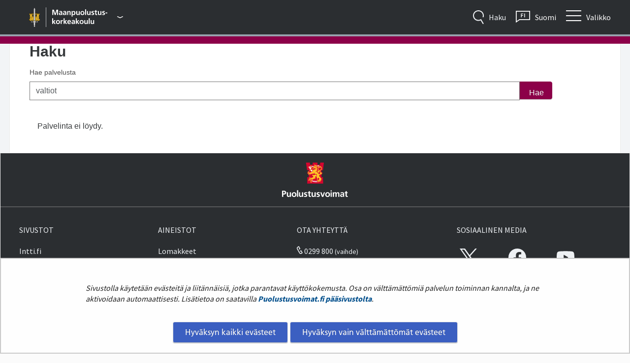

--- FILE ---
content_type: text/html;charset=UTF-8
request_url: https://maanpuolustuskorkeakoulu.fi/haku?q=valtiot
body_size: 21294
content:
<!doctype html>
<html class="ltr" dir="ltr" lang="fi-FI">
 <head> 
  <link rel="alternate" hreflang="en" href="https://maanpuolustuskorkeakoulu.fi/en/search?q=valtiot"> 
  <link rel="alternate" hreflang="sv" href="https://maanpuolustuskorkeakoulu.fi/sv/sok?q=valtiot"> 
  <link rel="alternate" hreflang="fi" href="https://maanpuolustuskorkeakoulu.fi/haku?q=valtiot"> 
  <title>Haku - Maanpuolustuskorkeakoulu</title> 
  <meta content="initial-scale=1.0, width=device-width" name="viewport"> 
  <link rel="stylesheet" type="text/css" href="/o/common-ui-resources/fonts/source-sans-pro/yja-pv-2020.css?browserId=chrome&amp;themeId=yjapv2020_WAR_yjapv2020theme&amp;minifierType=css&amp;languageId=fi_FI&amp;t=1768236662000
"> 
  <link rel="stylesheet" type="text/css" href="/o/common-ui-resources/css/main.css?browserId=chrome&amp;themeId=yjapv2020_WAR_yjapv2020theme&amp;minifierType=css&amp;languageId=fi_FI&amp;t=1768236662000
"> 
  <link rel="stylesheet" type="text/css" href="/o/common-ui-resources/standalone/a11y/css/sliding_menu.css?browserId=chrome&amp;themeId=yjapv2020_WAR_yjapv2020theme&amp;minifierType=css&amp;languageId=fi_FI&amp;t=1768236662000
"> 
  <link rel="stylesheet" href="/o/common-ui-resources/standalone/owl/css/owl.carousel.min.css?browserId=chrome&amp;themeId=yjapv2020_WAR_yjapv2020theme&amp;minifierType=css&amp;languageId=fi_FI&amp;t=1768236662000
"> 
  <meta content="text/html; charset=UTF-8" http-equiv="content-type"> 
  <script data-senna-track="permanent" src="/o/frontend-js-svg4everybody-web/index.js" type="text/javascript"></script> 
  <link href="https://maanpuolustuskorkeakoulu.fi/o/yja-pv-2020-theme/images/favicon.ico" rel="shortcut icon"> 
  <script data-senna-track="permanent" src="/o/frontend-js-jquery-web/jquery/jquery.min.js" type="text/javascript"></script> 
  <script data-senna-track="permanent" src="/o/frontend-js-jquery-web/jquery/init.js" type="text/javascript"></script> 
  <script data-senna-track="permanent" src="/o/frontend-js-jquery-web/jquery/ajax.js" type="text/javascript"></script> 
  <script data-senna-track="permanent" src="/o/frontend-js-jquery-web/jquery/bootstrap.bundle.min.js" type="text/javascript"></script> 
  <script data-senna-track="permanent" src="/o/frontend-js-jquery-web/jquery/collapsible_search.js" type="text/javascript"></script> 
  <script data-senna-track="permanent" src="/o/frontend-js-jquery-web/jquery/fm.js" type="text/javascript"></script> 
  <script data-senna-track="permanent" src="/o/frontend-js-jquery-web/jquery/form.js" type="text/javascript"></script> 
  <script data-senna-track="permanent" src="/o/frontend-js-jquery-web/jquery/popper.min.js" type="text/javascript"></script> 
  <script data-senna-track="permanent" src="/o/frontend-js-jquery-web/jquery/side_navigation.js" type="text/javascript"></script> 
  <link data-senna-track="permanent" href="/o/frontend-theme-font-awesome-web/css/main.css" rel="stylesheet" type="text/css"> 
  <meta property="og:locale" content="fi_FI"> 
  <meta property="og:locale:alternate" content="fi_FI"> 
  <meta property="og:locale:alternate" content="sv_SE"> 
  <meta property="og:locale:alternate" content="en_US"> 
  <meta property="og:site_name" content="Maanpuolustuskorkeakoulu"> 
  <meta property="og:title" content="Haku - Maanpuolustuskorkeakoulu"> 
  <meta property="og:type" content="website"> 
  <meta property="og:url" content="https://maanpuolustuskorkeakoulu.fi/haku"> 
  <meta property="og:image" content="https://maanpuolustuskorkeakoulu.fi/documents/1948673/118392768/06_MPKK_nosto-placeholder_576x324px.jpg/b5125f92-e7a0-9552-8086-eba567639db4?version=1.0&amp;t=1650891991932&amp;imagePreview=1"> 
  <meta property="og:image:secure_url" content="https://maanpuolustuskorkeakoulu.fi/documents/1948673/118392768/06_MPKK_nosto-placeholder_576x324px.jpg/b5125f92-e7a0-9552-8086-eba567639db4?version=1.0&amp;t=1650891991932&amp;imagePreview=1"> 
  <meta property="og:image:type" content="image/jpeg"> 
  <meta property="og:image:url" content="https://maanpuolustuskorkeakoulu.fi/documents/1948673/118392768/06_MPKK_nosto-placeholder_576x324px.jpg/b5125f92-e7a0-9552-8086-eba567639db4?version=1.0&amp;t=1650891991932&amp;imagePreview=1"> 
  <meta property="og:image:height" content="324"> 
  <meta property="og:image:width" content="576">  
  <link class="lfr-css-file" data-senna-track="temporary" href="https://maanpuolustuskorkeakoulu.fi/o/yja-pv-2020-theme/css/clay.css?browserId=chrome&amp;themeId=yjapv2020_WAR_yjapv2020theme&amp;minifierType=css&amp;languageId=fi_FI&amp;t=1768236662000" id="liferayAUICSS" rel="stylesheet" type="text/css"> 
  <link data-senna-track="temporary" href="/o/frontend-css-web/main.css?browserId=chrome&amp;themeId=yjapv2020_WAR_yjapv2020theme&amp;minifierType=css&amp;languageId=fi_FI&amp;t=1699991559480" id="liferayPortalCSS" rel="stylesheet" type="text/css"> 
  <link data-senna-track="temporary" href="/combo?browserId=chrome&amp;minifierType=&amp;themeId=yjapv2020_WAR_yjapv2020theme&amp;languageId=fi_FI&amp;com_liferay_product_navigation_product_menu_web_portlet_ProductMenuPortlet:%2Fcss%2Fmain.css&amp;fi_yja_fess_search_web_portlet_FessSearchPortlet:%2Fcss%2Fmain.css&amp;fi_yja_language_version_tool_web_portlet_LanguageVersionToolSelectionPortlet_INSTANCE_language_version_tool_topbar:%2Fcss%2Fmain.css&amp;t=1768236662000" id="6f2b3ced" rel="stylesheet" type="text/css"> 
  <script data-senna-track="temporary" type="text/javascript">
	// <![CDATA[
		var Liferay = Liferay || {};

		Liferay.Browser = {
			acceptsGzip: function() {
				return true;
			},

			

			getMajorVersion: function() {
				return 131.0;
			},

			getRevision: function() {
				return '537.36';
			},
			getVersion: function() {
				return '131.0';
			},

			

			isAir: function() {
				return false;
			},
			isChrome: function() {
				return true;
			},
			isEdge: function() {
				return false;
			},
			isFirefox: function() {
				return false;
			},
			isGecko: function() {
				return true;
			},
			isIe: function() {
				return false;
			},
			isIphone: function() {
				return false;
			},
			isLinux: function() {
				return false;
			},
			isMac: function() {
				return true;
			},
			isMobile: function() {
				return false;
			},
			isMozilla: function() {
				return false;
			},
			isOpera: function() {
				return false;
			},
			isRtf: function() {
				return true;
			},
			isSafari: function() {
				return true;
			},
			isSun: function() {
				return false;
			},
			isWebKit: function() {
				return true;
			},
			isWindows: function() {
				return false;
			}
		};

		Liferay.Data = Liferay.Data || {};

		Liferay.Data.ICONS_INLINE_SVG = true;

		Liferay.Data.NAV_SELECTOR = '#navigation';

		Liferay.Data.NAV_SELECTOR_MOBILE = '#navigationCollapse';

		Liferay.Data.isCustomizationView = function() {
			return false;
		};

		Liferay.Data.notices = [
			

			
		];

		Liferay.PortletKeys = {
			DOCUMENT_LIBRARY: 'com_liferay_document_library_web_portlet_DLPortlet',
			DYNAMIC_DATA_MAPPING: 'com_liferay_dynamic_data_mapping_web_portlet_DDMPortlet',
			ITEM_SELECTOR: 'com_liferay_item_selector_web_portlet_ItemSelectorPortlet'
		};

		Liferay.PropsValues = {
			JAVASCRIPT_SINGLE_PAGE_APPLICATION_TIMEOUT: 0,
			NTLM_AUTH_ENABLED: false,
			UPLOAD_SERVLET_REQUEST_IMPL_MAX_SIZE: 3048576000
		};

		Liferay.ThemeDisplay = {

			

			
				getLayoutId: function() {
					return '7';
				},

				

				getLayoutRelativeControlPanelURL: function() {
					return '/group/maanpuolustuskorkeakoulu/~/control_panel/manage';
				},

				getLayoutRelativeURL: function() {
					return '/haku';
				},
				getLayoutURL: function() {
					return 'https://maanpuolustuskorkeakoulu.fi/haku';
				},
				getParentLayoutId: function() {
					return '1';
				},
				isControlPanel: function() {
					return false;
				},
				isPrivateLayout: function() {
					return 'false';
				},
				isVirtualLayout: function() {
					return false;
				},
			

			getBCP47LanguageId: function() {
				return 'fi-FI';
			},
			getCanonicalURL: function() {

				

				return 'https\x3a\x2f\x2fmaanpuolustuskorkeakoulu\x2efi\x2fhaku';
			},
			getCDNBaseURL: function() {
				return 'https://maanpuolustuskorkeakoulu.fi';
			},
			getCDNDynamicResourcesHost: function() {
				return '';
			},
			getCDNHost: function() {
				return '';
			},
			getCompanyGroupId: function() {
				return '10197';
			},
			getCompanyId: function() {
				return '10157';
			},
			getDefaultLanguageId: function() {
				return 'fi_FI';
			},
			getDoAsUserIdEncoded: function() {
				return '';
			},
			getLanguageId: function() {
				return 'fi_FI';
			},
			getParentGroupId: function() {
				return '1951210';
			},
			getPathContext: function() {
				return '';
			},
			getPathImage: function() {
				return '/image';
			},
			getPathJavaScript: function() {
				return '/o/frontend-js-web';
			},
			getPathMain: function() {
				return '/c';
			},
			getPathThemeImages: function() {
				return 'https://maanpuolustuskorkeakoulu.fi/o/yja-pv-2020-theme/images';
			},
			getPathThemeRoot: function() {
				return '/o/yja-pv-2020-theme';
			},
			getPlid: function() {
				return '1953882';
			},
			getPortalURL: function() {
				return 'https://maanpuolustuskorkeakoulu.fi';
			},
			getRealUserId: function() {
				return '10161';
			},
			getScopeGroupId: function() {
				return '1951210';
			},
			getScopeGroupIdOrLiveGroupId: function() {
				return '1951210';
			},
			getSessionId: function() {
				return '';
			},
			getSiteAdminURL: function() {
				return 'https://maanpuolustuskorkeakoulu.fi/group/maanpuolustuskorkeakoulu/~/control_panel/manage?p_p_lifecycle=0&p_p_state=maximized&p_p_mode=view';
			},
			getSiteGroupId: function() {
				return '1951210';
			},
			getURLControlPanel: function() {
				return '/group/control_panel?refererPlid=1953882';
			},
			getURLHome: function() {
				return 'https\x3a\x2f\x2fmaanpuolustuskorkeakoulu\x2efi\x2f';
			},
			getUserEmailAddress: function() {
				return '';
			},
			getUserId: function() {
				return '10161';
			},
			getUserName: function() {
				return '';
			},
			isAddSessionIdToURL: function() {
				return false;
			},
			isImpersonated: function() {
				return false;
			},
			isSignedIn: function() {
				return false;
			},

			isStagedPortlet: function() {
				
					
						return false;
					
				
			},

			isStateExclusive: function() {
				return false;
			},
			isStateMaximized: function() {
				return false;
			},
			isStatePopUp: function() {
				return false;
			}
		};

		var themeDisplay = Liferay.ThemeDisplay;

		Liferay.AUI = {

			

			getAvailableLangPath: function() {
				return 'available_languages.jsp?browserId=chrome&themeId=yjapv2020_WAR_yjapv2020theme&colorSchemeId=maanpuolustuskorkeakoulu&languageId=fi_FI&t=1768727169827';
			},
			getCombine: function() {
				return false;
			},
			getComboPath: function() {
				return '/combo/?browserId=chrome&minifierType=&languageId=fi_FI&t=1768243765590&';
			},
			getDateFormat: function() {
				return '%d.%m.%Y';
			},
			getEditorCKEditorPath: function() {
				return '/o/frontend-editor-ckeditor-web';
			},
			getFilter: function() {
				var filter = 'raw';

				
					

				return filter;
			},
			getFilterConfig: function() {
				var instance = this;

				var filterConfig = null;

				if (!instance.getCombine()) {
					filterConfig = {
						replaceStr: '.js' + instance.getStaticResourceURLParams(),
						searchExp: '\\.js$'
					};
				}

				return filterConfig;
			},
			getJavaScriptRootPath: function() {
				return '/o/frontend-js-web';
			},
			getLangPath: function() {
				return 'aui_lang.jsp?browserId=chrome&themeId=yjapv2020_WAR_yjapv2020theme&colorSchemeId=maanpuolustuskorkeakoulu&languageId=fi_FI&t=1768243765590';
			},
			getPortletRootPath: function() {
				return '/html/portlet';
			},
			getStaticResourceURLParams: function() {
				return '?browserId=chrome&minifierType=&languageId=fi_FI&t=1768243765590';
			}
		};

		Liferay.authToken = 'PSzDUUZL';

		

		Liferay.currentURL = '\x2fhaku\x3fq\x3dvaltiot';
		Liferay.currentURLEncoded = '\x252Fhaku\x253Fq\x253Dvaltiot';
	// ]]>
</script> 
  <script src="/o/js_loader_config?t=1768243775498" type="text/javascript"></script> 
  <script data-senna-track="permanent" src="/o/frontend-js-aui-web/aui/aui/aui.js" type="text/javascript"></script> 
  <script data-senna-track="permanent" src="/o/frontend-js-aui-web/liferay/modules.js" type="text/javascript"></script> 
  <script data-senna-track="permanent" src="/o/frontend-js-aui-web/liferay/aui_sandbox.js" type="text/javascript"></script> 
  <script data-senna-track="permanent" src="/o/frontend-js-aui-web/aui/attribute-base/attribute-base.js" type="text/javascript"></script> 
  <script data-senna-track="permanent" src="/o/frontend-js-aui-web/aui/attribute-complex/attribute-complex.js" type="text/javascript"></script> 
  <script data-senna-track="permanent" src="/o/frontend-js-aui-web/aui/attribute-core/attribute-core.js" type="text/javascript"></script> 
  <script data-senna-track="permanent" src="/o/frontend-js-aui-web/aui/attribute-observable/attribute-observable.js" type="text/javascript"></script> 
  <script data-senna-track="permanent" src="/o/frontend-js-aui-web/aui/attribute-extras/attribute-extras.js" type="text/javascript"></script> 
  <script data-senna-track="permanent" src="/o/frontend-js-aui-web/aui/event-custom-base/event-custom-base.js" type="text/javascript"></script> 
  <script data-senna-track="permanent" src="/o/frontend-js-aui-web/aui/event-custom-complex/event-custom-complex.js" type="text/javascript"></script> 
  <script data-senna-track="permanent" src="/o/frontend-js-aui-web/aui/oop/oop.js" type="text/javascript"></script> 
  <script data-senna-track="permanent" src="/o/frontend-js-aui-web/aui/aui-base-lang/aui-base-lang.js" type="text/javascript"></script> 
  <script data-senna-track="permanent" src="/o/frontend-js-aui-web/liferay/dependency.js" type="text/javascript"></script> 
  <script data-senna-track="permanent" src="/o/frontend-js-aui-web/liferay/util.js" type="text/javascript"></script> 
  <script data-senna-track="permanent" src="/o/frontend-js-web/loader/config.js" type="text/javascript"></script> 
  <script data-senna-track="permanent" src="/o/frontend-js-web/loader/loader.js" type="text/javascript"></script> 
  <script data-senna-track="permanent" src="/o/frontend-js-web/liferay/dom_task_runner.js" type="text/javascript"></script> 
  <script data-senna-track="permanent" src="/o/frontend-js-web/liferay/events.js" type="text/javascript"></script> 
  <script data-senna-track="permanent" src="/o/frontend-js-web/liferay/lazy_load.js" type="text/javascript"></script> 
  <script data-senna-track="permanent" src="/o/frontend-js-web/liferay/liferay.js" type="text/javascript"></script> 
  <script data-senna-track="permanent" src="/o/frontend-js-web/liferay/global.bundle.js" type="text/javascript"></script> 
  <script data-senna-track="permanent" src="/o/frontend-js-web/liferay/portlet.js" type="text/javascript"></script> 
  <script data-senna-track="permanent" src="/o/frontend-js-web/liferay/workflow.js" type="text/javascript"></script> 
  <script data-senna-track="temporary" src="/o/js_bundle_config?t=1768243788580" type="text/javascript"></script> 
  <script data-senna-track="temporary" type="text/javascript">
	// <![CDATA[
		
			
				
		

		

		
	// ]]>
</script> 
  <style>
.yja-modal--dialog {
    position: fixed;
    bottom: 10vh;
    max-width: 300px;
    left: -320px;
    background: white;
    box-shadow: 1px 1px 23px -5px rgba(0,0,0,.75);
    transition: left .5s linear;
    padding: 1.25rem;
}

.yja-modal--dialog.yja-modal--open {
    left: 0;
}

.yja-modal__header {
    display: flex;
    justify-content: flex-end;
}
.yja-modal__header  button.yja-modal__button--close {
    background: transparent;
    padding: 0.75rem;
    border: 0;
    box-shadow: none;
    margin-top: -.75rem;
    margin-right: -.75rem;
    margin-bottom: 0;
}
</style> 
  <meta name="google-site-verification" content="WEpi9EJ3tHLTbvAPfg2UGZksfaitsZZwRvXYoyJ3ge4"> 
  <meta name="yandex-verification" content="929af51f105c8dff"> 
   
  <link class="lfr-css-file" data-senna-track="temporary" href="https://maanpuolustuskorkeakoulu.fi/o/yja-pv-2020-theme/css/main.css?browserId=chrome&amp;themeId=yjapv2020_WAR_yjapv2020theme&amp;minifierType=css&amp;languageId=fi_FI&amp;t=1768236662000" id="liferayThemeCSS" rel="stylesheet" type="text/css"> 
  <style data-senna-track="temporary" type="text/css">
		@media screen and (min-width: 439px) and (max-width: 767.999px) {
.yja-hero .yja-hero__content h3.content-title {
max-width: 50%;
    margin-left: auto;
    margin-right: auto;
}
}
@media screen and (max-width: 438.999px) {
.yja-hero .yja-hero__content h3.content-title {
     flex: 0 0 75%;
    margin-left: auto;
    margin-right: auto;
max-width: 50%;
}
}

.yja-accordion .yja-accordion-content {
  display: none;
  padding: 1.1875em;
  border: solid 1px #dddddd; 
}
.yja-accordion h4.yja-accordion-toggle {
color:#8c0049;
  padding: 1.35714em 0.71429em;
  font-weight: 300;
  margin: 0;
  cursor: pointer;
  margin-bottom: 1px; 
    background: #f0f0f0;
    border-left: solid 1px #dddddd;
    border-right: solid 1px #dddddd;
    border-top: solid 1px #dddddd; 
}
  .yja-accordion h4.yja-accordion-toggle.accordion-small {
    padding: 1.07143em 0.71429em; 
}
.yja-accordion-content p:first-child {
    margin-top: 0; 
}
.yja-accordion .yja-accordion-wrapper.open .yja-accordion-content {
  display: block; }
.yja-accordion .yja-accordion-wrapper.open h4.yja-accordion-toggle {
  margin-bottom: 0; }
@media (min-width: 1024px){
.aui .subpage-tpl .row-fluid .content .span8 {
    width: 64.1%;
}
}

/* --- 2021 theme --- */
.frontpage-tpl a.yja-external-link:after {
    display: none;
  }
	</style> 
  <style data-senna-track="temporary" type="text/css">

		

			

		

			

		

			

		

			

		

			

		

	</style> 
  <style>
/* Publication Theme Mobile navigation */
.yja-publication .yja-mobile-navigation { display: none; }
/* YJAOM-815 */
.top-frame .has-control-menu.controls-visible .portlet-asset-publisher .portlet-topper{
    z-index: 3;
}

/* YJAY-3881  */
.chrome .input-group .btn:focus, .chrome .input-group .form-control:focus {
    z-index: inherit;
}

/* SD-30779 */ 
*[lang="ar_SA"], *[lang="ar-SA"], *[lang="ar-SA"] *{ direction: rtl !important; }


/* YJALR71-2924 */
.controls-visible.signed-in .portlet-column-content.empty {min-height: 50px;margin-bottom: 10px;border: 1px dashed #d1d1d1;}

/* YJAVNK-1622 */
.has-control-menu .lfr-add-panel.open-admin-panel.sidenav-menu-slider{
    width: 500px !important;
}
.has-control-menu .lfr-admin-panel.sidenav-menu-slider .product-menu{
    width: 500px !important;
} 

</style> 
  <script>
    /* YJAY-1778 */
    (function () {
        window.YjaSearcher = window.YjaSearcher || {};
        window.YjaSearcher.encodeInput = window.YjaSearcher.encodeInput || function (userInput) {
            return encodeURIComponent(userInput).trim()
                .replace(/%2[f|F]/g, '/')
                .replace(/%5[c|C]/g, '%20')
                .replace(",", "%2C")
                .replace("\"", "%22")
                .replace("!", "%21")
                .replace("&", "%26")
                .replace("'", "%27")
                .replace('(', '%28')
                .replace(')', '%29');
        };

        window.YjaSearcher.readInput = window.YjaSearcher.readInput || function (input) {
            input = input || '';
            if (('' + input).trim().indexOf('#') < 0) {
                input = '#' + input;
            }
            var keywords = $(input).val();
            keywords = window.YjaSearcher.encodeInput(keywords);
            return keywords;
        };

        window.YjaSearcher.submitSearchForm = window.YjaSearcher.submitSearchForm || function (input) {
            var keywords = window.YjaSearcher.readInput(input);
            var formSearchUrl = window.YjaSearcher.formSearchUrl;
            if (formSearchUrl && keywords) {
                document.location.href = formSearchUrl + "?q=" + keywords;
            }
        };
    })();
</script> 
  <style data-senna-track="temporary" type="text/css">
</style> 
  <link data-senna-track="permanent" href="https://maanpuolustuskorkeakoulu.fi/combo?browserId=chrome&amp;minifierType=css&amp;languageId=fi_FI&amp;t=1768243762831&amp;/o/yja-common-ui-theme-contributor/css/yja-common-ui.css" rel="stylesheet" type="text/css"> 
  <script data-senna-track="permanent" src="https://maanpuolustuskorkeakoulu.fi/o/yja-common-ui-theme-contributor/js/yja-common-ui.js?browserId=chrome&amp;languageId=fi_FI&amp;t=1768243762831" type="text/javascript"></script> 
  <script type="text/javascript">
// <![CDATA[
Liferay.on(
	'ddmFieldBlur', function(event) {
		if (window.Analytics) {
			Analytics.send(
				'fieldBlurred',
				'Form',
				{
					fieldName: event.fieldName,
					focusDuration: event.focusDuration,
					formId: event.formId,
					formPageTitle: event.formPageTitle,
					page: event.page,
					title: event.title
				}
			);
		}
	}
);

Liferay.on(
	'ddmFieldFocus', function(event) {
		if (window.Analytics) {
			Analytics.send(
				'fieldFocused',
				'Form',
				{
					fieldName: event.fieldName,
					formId: event.formId,
					formPageTitle: event.formPageTitle,
					page: event.page,
					title: event.title
				}
			);
		}
	}
);

Liferay.on(
	'ddmFormPageShow', function(event) {
		if (window.Analytics) {
			Analytics.send(
				'pageViewed',
				'Form',
				{
					formId: event.formId,
					formPageTitle: event.formPageTitle,
					page: event.page,
					title: event.title
				}
			);
		}
	}
);

Liferay.on(
	'ddmFormSubmit', function(event) {
		if (window.Analytics) {
			Analytics.send(
				'formSubmitted',
				'Form',
				{
					formId: event.formId
				}
			);
		}
	}
);

Liferay.on(
	'ddmFormView', function(event) {
		if (window.Analytics) {
			Analytics.send(
				'formViewed',
				'Form',
				{
					formId: event.formId,
					title: event.title
				}
			);
		}
	}
);
// ]]>
</script> 
  <script data-senna-track="temporary" type="text/javascript">
	if (window.Analytics) {
		window._com_liferay_document_library_analytics_isViewFileEntry = false;
	}
</script> 
  <!--[if lt IE 9]>
		<script src="    https://maanpuolustuskorkeakoulu.fi/o/yja-pv-2020-theme/js/respond.js?browserId=chrome&languageId=fi_FI&t=1768236662000
"></script>
	<![endif]--> 
  <script src="    https://maanpuolustuskorkeakoulu.fi/o/yja-pv-2020-theme/js/modernizr-latest.js?browserId=chrome&amp;languageId=fi_FI&amp;t=1768236662000
"></script> 
  <!-- Vaarain, Maanpuolustuskorkeakoulu --> 
  <link rel="apple-touch-icon" sizes="57x57" href="    /o/pv-theme/images/mpkk/favicons/apple-touch-icon-57x57.png?browserId=chrome&amp;languageId=fi_FI&amp;t=1768236662000
"> 
  <link rel="apple-touch-icon" sizes="60x60" href="    /o/pv-theme/images/mpkk/favicons/apple-touch-icon-60x60.png?browserId=chrome&amp;languageId=fi_FI&amp;t=1768236662000
"> 
  <link rel="apple-touch-icon" sizes="72x72" href="    /o/pv-theme/images/mpkk/favicons/apple-touch-icon-72x72.png?browserId=chrome&amp;languageId=fi_FI&amp;t=1768236662000
"> 
  <link rel="apple-touch-icon" sizes="76x76" href="    /o/pv-theme/images/mpkk/favicons/apple-touch-icon-76x76.png?browserId=chrome&amp;languageId=fi_FI&amp;t=1768236662000
"> 
  <link rel="apple-touch-icon" sizes="114x114" href="    /o/pv-theme/images/mpkk/favicons/apple-touch-icon-114x114.png?browserId=chrome&amp;languageId=fi_FI&amp;t=1768236662000
"> 
  <link rel="apple-touch-icon" sizes="120x120" href="    /o/pv-theme/images/mpkk/favicons/apple-touch-icon-120x120.png?browserId=chrome&amp;languageId=fi_FI&amp;t=1768236662000
"> 
  <link rel="apple-touch-icon" sizes="144x144" href="    /o/pv-theme/images/mpkk/favicons/apple-touch-icon-144x144.png?browserId=chrome&amp;languageId=fi_FI&amp;t=1768236662000
"> 
  <link rel="apple-touch-icon" sizes="152x152" href="    /o/pv-theme/images/mpkk/favicons/apple-touch-icon-152x152.png?browserId=chrome&amp;languageId=fi_FI&amp;t=1768236662000
"> 
  <link rel="apple-touch-icon" sizes="180x180" href="    /o/pv-theme/images/mpkk/favicons/apple-touch-icon-180x180.png?browserId=chrome&amp;languageId=fi_FI&amp;t=1768236662000
"> 
  <link rel="icon" type="image/png" href="    /o/pv-theme/images/mpkk/favicons/favicon-32x32.png?browserId=chrome&amp;languageId=fi_FI&amp;t=1768236662000
" sizes="32x32"> 
  <link rel="icon" type="image/png" href="    /o/pv-theme/images/mpkk/favicons/android-chrome-192x192.png?browserId=chrome&amp;languageId=fi_FI&amp;t=1768236662000
" sizes="192x192"> 
  <link rel="icon" type="image/png" href="    /o/pv-theme/images/mpkk/favicons/favicon-96x96.png?browserId=chrome&amp;languageId=fi_FI&amp;t=1768236662000
" sizes="96x96"> 
  <link rel="icon" type="image/png" href="    /o/pv-theme/images/mpkk/favicons/favicon-16x16.png?browserId=chrome&amp;languageId=fi_FI&amp;t=1768236662000
" sizes="16x16"> 
  <link rel="manifest" href="    /o/pv-theme/images/mpkk/favicons/manifest.json?browserId=chrome&amp;languageId=fi_FI&amp;t=1768236662000
"> 
  <link rel="shortcut icon" href="    /o/pv-theme/images/mpkk/favicons/favicon.ico?browserId=chrome&amp;languageId=fi_FI&amp;t=1768236662000
"> 
  <meta name="msapplication-TileColor" content="#00aba9"> 
  <meta name="msapplication-TileImage" content="    /o/pv-theme/images/mpkk/favicons/mstile-144x144.png?browserId=chrome&amp;languageId=fi_FI&amp;t=1768236662000
"> 
  <meta name="msapplication-config" content="    /o/pv-theme/images/mpkk/favicons/browserconfig.xml?browserId=chrome&amp;languageId=fi_FI&amp;t=1768236662000
"> 
  <meta name="theme-color" content="#8c0049"> 
  <meta name="twitter:card" content="summary_large_image"> 
  <meta name="twitter:title" content="Haku - Maanpuolustuskorkeakoulu"> 
  <!-- Social media default image --> 
  <meta name="twitter:image" content="https://maanpuolustuskorkeakoulu.fi/documents/1948673/118392768/06_MPKK_nosto-placeholder_576x324px.jpg/b5125f92-e7a0-9552-8086-eba567639db4?version=1.0&amp;t=1650891991932"> 
  <link rel="stylesheet" type="text/css" href="/o/yja-cookie-consent-web/css/main.css?browserId=chrome&amp;themeId=yjapv2020_WAR_yjapv2020theme&amp;minifierType=css&amp;languageId=fi_FI&amp;t=1768236662000"> 
 </head> 
 <body class="chrome controls-visible maanpuolustuskorkeakoulu yui3-skin-sam signed-out public-page site fi"> 
  <a href="#content-main" id="skip-to-content">Hyppää sisältöön</a> 
  <script>var YjaSearcher = YjaSearcher || {};
YjaSearcher.formSearchUrl = '/haku';</script> 
  <section id="page" class="page"> 
   <div id="wrapper"> 
    <header id="banner" role="banner" class="header--maanpuolustuskorkeakoulu"> 
     <div class="header__theme--maanpuolustuskorkeakoulu"></div> 
     <div class="header__columns container"> 
      <div class="header__column header__column--logo"> 
       <a class="logo default-logo header-logo" href="/fi" title="Maanpuolustuskorkeakoulu"> <span class="header-logo__icon"> <span role="presentation"> <img src="    https://maanpuolustuskorkeakoulu.fi/o/yja-pv-2020-theme/images/pv/logos/maanpuolustuskorkeakoulu.svg?browserId=chrome&amp;languageId=fi_FI&amp;t=1768236662000
" role="presentation"> </span> </span> </a> 
       <div id="sites-menu" class="dropdown__container"> 
        <button aria-label="Puolustusvoimat - Päävalikko" class="btn btn-link text-white" aria-expanded="false" aria-haspopup="true"> <span class="d-none d-sm-block logo-title logo-title--fi"> <img alt="Sivuston logon alt teksti" src="    https://maanpuolustuskorkeakoulu.fi/o/yja-pv-2020-theme/images/pv/logos/maanpuolustuskorkeakoulu_title_fi.svg?browserId=chrome&amp;languageId=fi_FI&amp;t=1768236662000
"> </span> <span role="presentation" class="sites-menu__toggler sites-menu__toggler--open"> 
          <svg data-id="angle-down-small" xmlns="http://www.w3.org/2000/svg" width="12" viewbox="0 0 21.3 8.5"> 
           <path fill="#fff" d="M10.25,8.39.4,2.71a.81.81,0,0,1-.29-1.1L.81.4A.8.8,0,0,1,1.9.11l8.75,5.05,8.75-5A.8.8,0,0,1,20.49.4l.7,1.21a.81.81,0,0,1-.29,1.1L11.05,8.39A.81.81,0,0,1,10.25,8.39Z" /> 
          </svg> <span class="sr-only">Avaa sivustovalikko</span> </span> <span role="presentation" class="sites-menu__toggler sites-menu__toggler--close"> 
          <svg data-id="times-small" xmlns="http://www.w3.org/2000/svg" width="12" viewbox="0 0 19.38 19.38"> 
           <path fill="#fff" d="M17,.23,9.69,7.57,2.36.23a.81.81,0,0,0-1.14,0l-1,1a.81.81,0,0,0,0,1.14L7.57,9.69.23,17a.8.8,0,0,0,0,1.13l1,1a.81.81,0,0,0,1.14,0l7.33-7.34L17,19.15a.8.8,0,0,0,1.13,0l1-1a.8.8,0,0,0,0-1.13L11.81,9.69l7.34-7.33a.81.81,0,0,0,0-1.14l-1-1A.8.8,0,0,0,17,.23Z" /> 
          </svg> <span class="sr-only">Sulje sivustovalikko</span> </span> </button> 
        <div class="sites-menu__dropdown d-none" aria-hidden="true"> 
         <div class="box-shadow--top"></div> 
         <nav class="sites-menu__content"> 
          <ul role="list" class="list-unstyled" tabindex="-1"> 
           <li role="listitem"><a href="https://puolustusvoimat.fi/etusivu" target="_blank" tabindex="0" class="yja-external-link"> 
             <figure> 
              <img role="presentation" src="    https://maanpuolustuskorkeakoulu.fi/o/yja-pv-2020-theme/images/pv/logos/tornileijona.svg?browserId=chrome&amp;languageId=fi_FI&amp;t=1768236662000
" class="sites-menu__icon--pv"> 
             </figure> <span> 
              <div>
                Puolustusvoimat 
              </div></span> </a></li> 
           <li role="listitem"><a href="https://maavoimat.fi/etusivu" target="_blank" tabindex="0" class="yja-external-link"> 
             <figure> 
              <img role="presentation" src="    https://maanpuolustuskorkeakoulu.fi/o/yja-pv-2020-theme/images/pv/logos/maavoimat.svg?browserId=chrome&amp;languageId=fi_FI&amp;t=1768236662000
" class="sites-menu__icon--mav"> 
             </figure> <span> 
              <div>
                Maavoimat 
              </div></span> </a></li> 
           <li role="listitem"><a href="https://merivoimat.fi/etusivu" target="_blank" tabindex="0" class="yja-external-link"> 
             <figure> 
              <img role="presentation" src="    https://maanpuolustuskorkeakoulu.fi/o/yja-pv-2020-theme/images/pv/logos/merivoimat.svg?browserId=chrome&amp;languageId=fi_FI&amp;t=1768236662000
" class="sites-menu__icon--mev"> 
             </figure> <span> 
              <div>
                Merivoimat 
              </div></span> </a></li> 
           <li role="listitem"><a href="https://ilmavoimat.fi/etusivu" target="_blank" tabindex="0" class="yja-external-link"> 
             <figure> 
              <img role="presentation" src="    https://maanpuolustuskorkeakoulu.fi/o/yja-pv-2020-theme/images/pv/logos/ilmavoimat.svg?browserId=chrome&amp;languageId=fi_FI&amp;t=1768236662000
" class="sites-menu__icon--ilv"> 
             </figure> <span> 
              <div>
                Ilmavoimat 
              </div></span> </a></li> 
           <li role="listitem"><a href="https://logistiikkalaitos.fi/etusivu" target="_blank" tabindex="0" class="yja-external-link"> 
             <figure> 
              <img role="presentation" src="    https://maanpuolustuskorkeakoulu.fi/o/yja-pv-2020-theme/images/pv/logos/logistiikkalaitos.svg?browserId=chrome&amp;languageId=fi_FI&amp;t=1768236662000
" class="sites-menu__icon--lls"> 
             </figure> <span> 
              <div>
                Logistiikkalaitos 
              </div></span> </a></li> 
           <li role="listitem"><a href="https://intti.fi/etusivu" target="_blank" tabindex="0" class="yja-external-link"> 
             <figure> 
              <img role="presentation" src="    https://maanpuolustuskorkeakoulu.fi/o/yja-pv-2020-theme/images/pv/logos/intti.svg?browserId=chrome&amp;languageId=fi_FI&amp;t=1768236662000
" class="sites-menu__icon--intti"> 
             </figure> <span> 
              <div>
                intti.fi 
              </div></span> </a></li> 
           <li role="listitem" class="item__color--dark"><a href="https://sotilasmusiikki.fi/etusivu" target="_blank" tabindex="0" class="yja-external-link"> 
             <figure> 
              <img role="presentation" src="    https://maanpuolustuskorkeakoulu.fi/o/yja-pv-2020-theme/images/pv/logos/sotilasmusiikki.svg?browserId=chrome&amp;languageId=fi_FI&amp;t=1768236662000
" class="sites-menu__icon--smi"> 
             </figure> <span> 
              <div>
                Sotilasmusiikki 
              </div></span> </a></li> 
           <li role="listitem" class="item__color--dark"><a href="https://ruotuvaki.fi/etusivu" target="_blank" tabindex="0" class="yja-external-link"> 
             <figure> 
              <img role="presentation" src="    https://maanpuolustuskorkeakoulu.fi/o/yja-pv-2020-theme/images/pv/logos/rv.svg?browserId=chrome&amp;languageId=fi_FI&amp;t=1768236662000
" class="sites-menu__icon--rv"> 
             </figure> <span> 
              <div>
                Ruotuväki 
              </div></span> </a></li> 
          </ul> 
         </nav> 
        </div> 
       </div> 
      </div> 
      <div class="header__column header__column--actions" id="header__rightColumn"> 
       <div class="header__item"> 
        <div class="header__search"> 
         <form role="search" name="_header_top_search_form" onsubmit="YjaSearcher.submitSearchForm('#headerSearchField');return false;" method="get" action="/haku" class="inline-form search-form search-widget"> 
          <button class="search-label search-button--activate" aria-expanded="false" type="button"> <span class="search-label__icon"> 
            <svg data-id="search" xmlns="http://www.w3.org/2000/svg" height="28" viewbox="0 0 43.8 57.1"> 
             <path fill="#edf0f3" d="M39.6,56.6l-8.5-14.7c-11,5.1-24,0.3-29.1-10.7S1.7,7.1,12.7,2s24-0.3,29.1,10.7c2.3,4.9,2.6,10.6,1,15.7c-0.2,0.5-0.7,0.8-1.3,0.6c0,0,0,0,0,0l-1.9-0.7c-0.5-0.2-0.8-0.7-0.6-1.3c0.5-1.7,0.8-3.4,0.8-5.2c0-9.9-8-17.9-17.9-17.9s-17.9,8-17.9,17.9s8,17.9,17.9,17.9c3.1,0,6.2-0.8,9-2.4l1.8-1l1,1.8l9.4,16.3c0.3,0.5,0.1,1.1-0.4,1.4l-1.7,1C40.5,57.2,39.9,57,39.6,56.6C39.6,56.6,39.6,56.6,39.6,56.6z" /> 
            </svg> </span> <span class="sr-only"> Näytä </span> <span class="search-label__text"> Haku </span> </button> 
          <div class="search-field__container d-none"> 
           <div class="input-group"> 
            <input id="headerSearchField" type="text" name="keywords" class="search-query search-field search-txt " aria-label="Hae palvelusta" placeholder="Hae palvelusta"> 
            <button class="btn btn-unstyled" type="submit" onclick="YjaSearcher.submitSearchForm('#headerSearchField'); return false;"><span class="sr-only">Haku</span> 
             <svg data-id="search" xmlns="http://www.w3.org/2000/svg" height="20" viewbox="0 0 43.8 57.1"> 
              <path fill="#7C7E80" d="M39.6,56.6l-8.5-14.7c-11,5.1-24,0.3-29.1-10.7S1.7,7.1,12.7,2s24-0.3,29.1,10.7c2.3,4.9,2.6,10.6,1,15.7c-0.2,0.5-0.7,0.8-1.3,0.6c0,0,0,0,0,0l-1.9-0.7c-0.5-0.2-0.8-0.7-0.6-1.3c0.5-1.7,0.8-3.4,0.8-5.2c0-9.9-8-17.9-17.9-17.9s-17.9,8-17.9,17.9s8,17.9,17.9,17.9c3.1,0,6.2-0.8,9-2.4l1.8-1l1,1.8l9.4,16.3c0.3,0.5,0.1,1.1-0.4,1.4l-1.7,1C40.5,57.2,39.9,57,39.6,56.6C39.6,56.6,39.6,56.6,39.6,56.6z" /> 
             </svg> </button> 
           </div> 
           <button type="button" class="close-btn topbar-search-bar-toggle btn btn-unstyled"> <span class="sr-only">'Sulje Hae</span> 
            <svg data-id="times" xmlns="http://www.w3.org/2000/svg" height="20" viewbox="0 0 43.7 43.7"> 
             <path fill="#edf0f3" d="M43.4,1.7L42,0.3c-0.4-0.4-1-0.4-1.4,0L21.9,19L3.1,0.3c-0.4-0.4-1-0.4-1.4,0L0.3,1.7c-0.4,0.4-0.4,1,0,1.4L19,21.9L0.3,40.6c-0.4,0.4-0.4,1,0,1.4l1.4,1.4c0.4,0.4,1,0.4,1.4,0l18.7-18.7l18.7,18.7c0.4,0.4,1,0.4,1.4,0l1.4-1.4c0.4-0.4,0.4-1,0-1.4L24.7,21.9L43.4,3.1C43.8,2.7,43.8,2.1,43.4,1.7z" /> 
            </svg> </button> 
          </div> 
         </form> 
        </div> 
       </div> 
       <div class="header__item"> 
        <div class="header__language"> 
         <button id="language__toggler" class="btn btn-link text-white align-items-center" aria-haspopup="true" aria-expanded="false"> 
          <div class="language__icon"> 
           <span class="sr-only">Valitse kieli</span> 
           <svg data-id="language-fi" xmlns="http://www.w3.org/2000/svg" height="24" viewbox="0 0 59.6 49.5"> 
            <path fill="#fff" d="M56.2,3.4v31.8H15.8c-0.5,0-1,0.2-1.4,0.4l-0.3,0.2L3.4,43.4v-40H56.2 M0.8,0C0.4,0,0,0.4,0,0.8V49c0,0.3,0.2,0.5,0.5,0.5c0.1,0,0.2,0,0.3-0.1l14.7-10.3c0.4-0.3,1-0.5,1.5-0.5h41.9c0.4,0,0.8-0.4,0.8-0.8v-37c0-0.4-0.4-0.8-0.8-0.8H0.8z" /> 
            <path fill="#fff" d="M21.5,11.1h9.9v2.4h-7v4.6h6v2.5h-5.9v6.8h-2.9V11.1z" /> 
            <path fill="#fff" d="M35.2,11.1h2.9v16.3h-2.9V11.1z" /> 
           </svg> 
          </div> <span class="text-white">Suomi</span> </button> 
         <div id="dropdown-content" class="language__dropdown d-none" aria-hidden="true"> 
          <div class="dropdown__icon"> 
           <svg data-id="angle-up-small" xmlns="http://www.w3.org/2000/svg" width="20" viewbox="0 0 21.3 8.5"> 
            <path fill="#fff" d="M11.05.11,20.9,5.79a.81.81,0,0,1,.29,1.1l-.7,1.21a.8.8,0,0,1-1.09.29L10.65,3.34,1.9,8.39A.8.8,0,0,1,.81,8.1L.11,6.89A.81.81,0,0,1,.4,5.79L10.25.11A.77.77,0,0,1,11.05.11Z" /> 
           </svg> 
          </div> 
          <div class="portlet-boundary portlet-boundary_fi_yja_language_version_tool_web_portlet_LanguageVersionToolSelectionPortlet_  portlet-static portlet-static-end portlet-barebone language-version-selection-portlet " id="p_p_id_fi_yja_language_version_tool_web_portlet_LanguageVersionToolSelectionPortlet_INSTANCE_language_version_tool_topbar_"> 
           <span id="p_fi_yja_language_version_tool_web_portlet_LanguageVersionToolSelectionPortlet_INSTANCE_language_version_tool_topbar"></span> 
           <section class="portlet" id="portlet_fi_yja_language_version_tool_web_portlet_LanguageVersionToolSelectionPortlet_INSTANCE_language_version_tool_topbar"> 
            <a id="aineisto-fi_yja_language_version_tool_web_portlet_LanguageVersionToolSelectionPortlet_INSTANCE_language_version_tool_topbar" name="aineisto-fi_yja_language_version_tool_web_portlet_LanguageVersionToolSelectionPortlet_INSTANCE_language_version_tool_topbar" class="yja-anchor-elements"></a> 
            <div class="portlet-content"> 
             <div class="autofit-float autofit-row portlet-header "> 
              <div class="autofit-col autofit-col-end"> 
               <div class="autofit-section"> 
               </div> 
              </div> 
             </div> 
             <div class=" portlet-content-container"> 
              <div class="portlet-body"> 
               <ul aria-label="Valitse sivustolla käytettävä kieli" class="fi" id="languageSelectionMenu"> 
                <li class="fi" lang="fi"><a href="https://maanpuolustuskorkeakoulu.fi/haku?q=valtiot"><span class="sr-only">Valitse kieli</span> Suomi</a></li> 
                <li class="sv" lang="sv"><a href="https://maanpuolustuskorkeakoulu.fi/sv/sok?q=valtiot"><span class="sr-only">Välj språket</span> Svenska</a></li> 
                <li class="en" lang="en"><a href="https://maanpuolustuskorkeakoulu.fi/en/search?q=valtiot"><span class="sr-only">Select language</span> English</a></li> 
               </ul> 
               <div class="yja-metacontent" hidden> 
               </div> 
               <div class="yja-metacontent" hidden> 
               </div> 
               <div class="yja-metacontent" hidden> 
               </div> 
              </div> 
             </div> 
            </div> 
           </section> 
          </div> 
         </div> 
        </div> 
       </div> 
       <div class="header__item"> 
        <div class="header__navigation"> 
         <button id="a11yMenuToggler" class="btn btn-unstyled text-white" aria-expanded="false" aria-haspopup="true"> 
          <div class="toggler__state--closed" aria-hidden="false"> 
           <svg data-id="bars" xmlns="http://www.w3.org/2000/svg" height="22" viewbox="0 0 54.72 38.4"> 
            <rect fill="#fff" width="54.72" height="3.4" rx="0.8" /> 
            <rect fill="#fff" y="17.5" width="54.72" height="3.4" rx="0.8" /> 
            <rect fill="#fff" y="35" width="54.72" height="3.4" rx="0.8" /> 
           </svg> 
           <span class="sr-only">Avaa alavalikko</span> 
           <span role="presentation" aria-hidden="true">Valikko</span> 
          </div> 
          <div class="toggler__state--opened" aria-hidden="true"> 
           <span class="sr-only">Sulje alavalikko</span> 
           <svg data-id="times" xmlns="http://www.w3.org/2000/svg" height="22" viewbox="0 0 43.7 43.7"> 
            <path fill="#fff" d="M43.4,1.7L42,0.3c-0.4-0.4-1-0.4-1.4,0L21.9,19L3.1,0.3c-0.4-0.4-1-0.4-1.4,0L0.3,1.7c-0.4,0.4-0.4,1,0,1.4L19,21.9L0.3,40.6c-0.4,0.4-0.4,1,0,1.4l1.4,1.4c0.4,0.4,1,0.4,1.4,0l18.7-18.7l18.7,18.7c0.4,0.4,1,0.4,1.4,0l1.4-1.4c0.4-0.4,0.4-1,0-1.4L24.7,21.9L43.4,3.1C43.8,2.7,43.8,2.1,43.4,1.7z" /> 
           </svg> 
           <span role="presentation" aria-hidden="true">Valikko</span> 
          </div> </button> 
        </div> 
       </div> 
      </div> 
     </div> 
    </header> 
    <aside id="a11ySlidingMenu" class="a11y-sliding-menu__panel"> 
     <section class="slide-menu"> 
      <div class="slide-menu__wrapper"> 
       <nav class="sort-pages modify-pages slide-navigation" role="navigation"> 
        <ul aria-label="Sivuston sivut" role="menu" class="nav"> 
         <li class="  " id="layout_389"><a href="https://maanpuolustuskorkeakoulu.fi/etusivu" role="menuitem"> 
           <div class="d-block"> 
            <span> Etusivu</span> 
           </div> </a></li> 
         <li class="  " id="layout_8"><a href="https://maanpuolustuskorkeakoulu.fi/opiskelu" role="menuitem"> 
           <div class="d-block"> 
            <span> Opiskelu</span> 
           </div> </a></li> 
         <li class="  " id="layout_9"><a href="https://maanpuolustuskorkeakoulu.fi/tutkimus" role="menuitem"> 
           <div class="d-block"> 
            <span> Tutkimus</span> 
           </div> </a> <button class="nav_item--toggler btn btn-unstyled" aria-haspopup="true" aria-expanded="false"> 
           <div class="nav_item--toggler--opened"> 
            <span class="sr-only">Sulje alavalikko</span> 
            <svg data-id="times" xmlns="http://www.w3.org/2000/svg" width="20" viewbox="0 0 43.7 43.7"> 
             <path fill="#56585A" d="M43.4,1.7L42,0.3c-0.4-0.4-1-0.4-1.4,0L21.9,19L3.1,0.3c-0.4-0.4-1-0.4-1.4,0L0.3,1.7c-0.4,0.4-0.4,1,0,1.4L19,21.9L0.3,40.6c-0.4,0.4-0.4,1,0,1.4l1.4,1.4c0.4,0.4,1,0.4,1.4,0l18.7-18.7l18.7,18.7c0.4,0.4,1,0.4,1.4,0l1.4-1.4c0.4-0.4,0.4-1,0-1.4L24.7,21.9L43.4,3.1C43.8,2.7,43.8,2.1,43.4,1.7z" /> 
            </svg> 
           </div> 
           <div class="nav_item--toggler--closed"> 
            <span class="sr-only">Avaa alavalikko</span> 
            <svg data-id="angle-down" xmlns="http://www.w3.org/2000/svg" width="20" viewbox="0 0 25.1 9.4"> 
             <path fill="#56585A" d="M12.2,9.4L-0.1,2.2C-0.6,2-0.8,1.3-0.5,0.9c0,0,0,0,0,0L0,0c0.3-0.5,0.9-0.6,1.4-0.4c0,0,0,0,0,0l10.8,6.3l10.8-6.3c0.5-0.3,1.1-0.1,1.4,0.4c0,0,0,0,0,0l0.5,0.9c0.3,0.5,0.1,1.1-0.4,1.4c0,0,0,0,0,0L12.2,9.4z" /> 
            </svg> 
           </div> </button> 
          <ul role="menu" class="navgroup d-none" aria-hidden="true"> 
           <li class="  " id="layout_48"><a href="https://maanpuolustuskorkeakoulu.fi/julkaisut" role="menuitem"> 
             <div class="d-block"> 
              <span>Julkaisut</span> 
             </div> </a> <button class="nav_item--toggler btn btn-unstyled" aria-expanded="false"> 
             <div class="nav_item--toggler--opened"> 
              <span class="sr-only">Sulje alavalikko</span> 
              <svg data-id="times-small" xmlns="http://www.w3.org/2000/svg" width="12" viewbox="0 0 19.38 19.38"> 
               <path fill="#333" d="M17,.23,9.69,7.57,2.36.23a.81.81,0,0,0-1.14,0l-1,1a.81.81,0,0,0,0,1.14L7.57,9.69.23,17a.8.8,0,0,0,0,1.13l1,1a.81.81,0,0,0,1.14,0l7.33-7.34L17,19.15a.8.8,0,0,0,1.13,0l1-1a.8.8,0,0,0,0-1.13L11.81,9.69l7.34-7.33a.81.81,0,0,0,0-1.14l-1-1A.8.8,0,0,0,17,.23Z" /> 
              </svg> 
             </div> 
             <div class="nav_item--toggler--closed"> 
              <span class="sr-only">Avaa alavalikko</span> 
              <svg data-id="angle-down-small" xmlns="http://www.w3.org/2000/svg" width="12" viewbox="0 0 21.3 8.5"> 
               <path fill="#333" d="M10.25,8.39.4,2.71a.81.81,0,0,1-.29-1.1L.81.4A.8.8,0,0,1,1.9.11l8.75,5.05,8.75-5A.8.8,0,0,1,20.49.4l.7,1.21a.81.81,0,0,1-.29,1.1L11.05,8.39A.81.81,0,0,1,10.25,8.39Z" /> 
              </svg> 
             </div> </button> 
            <ul role="menu" class="navgroup d-none" aria-hidden="true"> 
             <li class="nav-lvl-three" id="layout_84"><a href="https://maanpuolustuskorkeakoulu.fi/mpkk-n-julkaisusarjat" role="menuitem"> 
               <div class="d-block"> 
                <span>MPKK:n julkaisusarjat</span> 
               </div> </a></li> 
             <li class="nav-lvl-three" id="layout_82"><a href="https://maanpuolustuskorkeakoulu.fi/finnish-defence-studies" role="menuitem"> 
               <div class="d-block"> 
                <span>Finnish Defence Studies</span> 
               </div> </a></li> 
             <li class="nav-lvl-three" id="layout_49"><a href="https://maanpuolustuskorkeakoulu.fi/vanhemmat-julkaisut" role="menuitem"> 
               <div class="d-block"> 
                <span>Vanhemmat julkaisut</span> 
               </div> </a></li> 
            </ul></li> 
           <li class="  " id="layout_50"><a href="https://maanpuolustuskorkeakoulu.fi/tutkimusyhteistyo" role="menuitem"> 
             <div class="d-block"> 
              <span>Tutkimusyhteistyö</span> 
             </div> </a></li> 
           <li class="  " id="layout_51"><a href="https://maanpuolustuskorkeakoulu.fi/tieteenalat" role="menuitem"> 
             <div class="d-block"> 
              <span>Tieteenalat</span> 
             </div> </a></li> 
           <li class="  " id="layout_52"><a href="https://maanpuolustuskorkeakoulu.fi/tutkimusta-tukevat-saatiot" role="menuitem"> 
             <div class="d-block"> 
              <span>Tutkimusta tukevat säätiöt</span> 
             </div> </a></li> 
           <li class="  " id="layout_159"><a href="https://maanpuolustuskorkeakoulu.fi/tutkimushankkeet" role="menuitem"> 
             <div class="d-block"> 
              <span>Tutkimushankkeet</span> 
             </div> </a> <button class="nav_item--toggler btn btn-unstyled" aria-expanded="false"> 
             <div class="nav_item--toggler--opened"> 
              <span class="sr-only">Sulje alavalikko</span> 
              <svg data-id="times-small" xmlns="http://www.w3.org/2000/svg" width="12" viewbox="0 0 19.38 19.38"> 
               <path fill="#333" d="M17,.23,9.69,7.57,2.36.23a.81.81,0,0,0-1.14,0l-1,1a.81.81,0,0,0,0,1.14L7.57,9.69.23,17a.8.8,0,0,0,0,1.13l1,1a.81.81,0,0,0,1.14,0l7.33-7.34L17,19.15a.8.8,0,0,0,1.13,0l1-1a.8.8,0,0,0,0-1.13L11.81,9.69l7.34-7.33a.81.81,0,0,0,0-1.14l-1-1A.8.8,0,0,0,17,.23Z" /> 
              </svg> 
             </div> 
             <div class="nav_item--toggler--closed"> 
              <span class="sr-only">Avaa alavalikko</span> 
              <svg data-id="angle-down-small" xmlns="http://www.w3.org/2000/svg" width="12" viewbox="0 0 21.3 8.5"> 
               <path fill="#333" d="M10.25,8.39.4,2.71a.81.81,0,0,1-.29-1.1L.81.4A.8.8,0,0,1,1.9.11l8.75,5.05,8.75-5A.8.8,0,0,1,20.49.4l.7,1.21a.81.81,0,0,1-.29,1.1L11.05,8.39A.81.81,0,0,1,10.25,8.39Z" /> 
              </svg> 
             </div> </button> 
            <ul role="menu" class="navgroup d-none" aria-hidden="true"> 
             <li class="nav-lvl-three" id="layout_561"><a href="https://maanpuolustuskorkeakoulu.fi/komar" role="menuitem"> 
               <div class="d-block"> 
                <span>Kokonaismaanpuolustus osana kansallista resilienssiä (KOMAR)</span> 
               </div> </a></li> 
             <li class="nav-lvl-three" id="layout_466"><a href="https://maanpuolustuskorkeakoulu.fi/paattyneet-tutkimushankkeet" role="menuitem"> 
               <div class="d-block"> 
                <span>Päättyneet tutkimushankkeet</span> 
               </div> </a></li> 
            </ul></li> 
           <li class="  " id="layout_54"><a href="https://maanpuolustuskorkeakoulu.fi/professorit" role="menuitem"> 
             <div class="d-block"> 
              <span>Professorit ja apulaisprofessorit</span> 
             </div> </a> <button class="nav_item--toggler btn btn-unstyled" aria-expanded="false"> 
             <div class="nav_item--toggler--opened"> 
              <span class="sr-only">Sulje alavalikko</span> 
              <svg data-id="times-small" xmlns="http://www.w3.org/2000/svg" width="12" viewbox="0 0 19.38 19.38"> 
               <path fill="#333" d="M17,.23,9.69,7.57,2.36.23a.81.81,0,0,0-1.14,0l-1,1a.81.81,0,0,0,0,1.14L7.57,9.69.23,17a.8.8,0,0,0,0,1.13l1,1a.81.81,0,0,0,1.14,0l7.33-7.34L17,19.15a.8.8,0,0,0,1.13,0l1-1a.8.8,0,0,0,0-1.13L11.81,9.69l7.34-7.33a.81.81,0,0,0,0-1.14l-1-1A.8.8,0,0,0,17,.23Z" /> 
              </svg> 
             </div> 
             <div class="nav_item--toggler--closed"> 
              <span class="sr-only">Avaa alavalikko</span> 
              <svg data-id="angle-down-small" xmlns="http://www.w3.org/2000/svg" width="12" viewbox="0 0 21.3 8.5"> 
               <path fill="#333" d="M10.25,8.39.4,2.71a.81.81,0,0,1-.29-1.1L.81.4A.8.8,0,0,1,1.9.11l8.75,5.05,8.75-5A.8.8,0,0,1,20.49.4l.7,1.21a.81.81,0,0,1-.29,1.1L11.05,8.39A.81.81,0,0,1,10.25,8.39Z" /> 
              </svg> 
             </div> </button> 
            <ul role="menu" class="navgroup d-none" aria-hidden="true"> 
             <li class="nav-lvl-three" id="layout_524"><a href="https://maanpuolustuskorkeakoulu.fi/professorit/sotataidon-laitos" role="menuitem"> 
               <div class="d-block"> 
                <span>Sotataidon laitoksen professorit</span> 
               </div> </a></li> 
             <li class="nav-lvl-three" id="layout_525"><a href="https://maanpuolustuskorkeakoulu.fi/professorit/johtamisen-ja-sotilaspedagogiikan-laitos" role="menuitem"> 
               <div class="d-block"> 
                <span>Johtamisen ja sotilaspedagogiikan laitoksen professorit</span> 
               </div> </a></li> 
             <li class="nav-lvl-three" id="layout_526"><a href="https://maanpuolustuskorkeakoulu.fi/professorit/sotatekniikan-laitos" role="menuitem"> 
               <div class="d-block"> 
                <span>Sotatekniikan laitoksen professorit</span> 
               </div> </a></li> 
            </ul></li> 
           <li class="  " id="layout_55"><a href="https://maanpuolustuskorkeakoulu.fi/dosentit" role="menuitem"> 
             <div class="d-block"> 
              <span>Dosentit</span> 
             </div> </a> <button class="nav_item--toggler btn btn-unstyled" aria-expanded="false"> 
             <div class="nav_item--toggler--opened"> 
              <span class="sr-only">Sulje alavalikko</span> 
              <svg data-id="times-small" xmlns="http://www.w3.org/2000/svg" width="12" viewbox="0 0 19.38 19.38"> 
               <path fill="#333" d="M17,.23,9.69,7.57,2.36.23a.81.81,0,0,0-1.14,0l-1,1a.81.81,0,0,0,0,1.14L7.57,9.69.23,17a.8.8,0,0,0,0,1.13l1,1a.81.81,0,0,0,1.14,0l7.33-7.34L17,19.15a.8.8,0,0,0,1.13,0l1-1a.8.8,0,0,0,0-1.13L11.81,9.69l7.34-7.33a.81.81,0,0,0,0-1.14l-1-1A.8.8,0,0,0,17,.23Z" /> 
              </svg> 
             </div> 
             <div class="nav_item--toggler--closed"> 
              <span class="sr-only">Avaa alavalikko</span> 
              <svg data-id="angle-down-small" xmlns="http://www.w3.org/2000/svg" width="12" viewbox="0 0 21.3 8.5"> 
               <path fill="#333" d="M10.25,8.39.4,2.71a.81.81,0,0,1-.29-1.1L.81.4A.8.8,0,0,1,1.9.11l8.75,5.05,8.75-5A.8.8,0,0,1,20.49.4l.7,1.21a.81.81,0,0,1-.29,1.1L11.05,8.39A.81.81,0,0,1,10.25,8.39Z" /> 
              </svg> 
             </div> </button> 
            <ul role="menu" class="navgroup d-none" aria-hidden="true"> 
             <li class="nav-lvl-three" id="layout_468"><a href="https://maanpuolustuskorkeakoulu.fi/hae-dosentiksi" role="menuitem"> 
               <div class="d-block"> 
                <span>Hae dosentiksi</span> 
               </div> </a></li> 
            </ul></li> 
           <li class="  " id="layout_467"><a href="https://maanpuolustuskorkeakoulu.fi/tutkimusluvat-maanpuolustuskorkeakoulussa" role="menuitem"> 
             <div class="d-block"> 
              <span>Tutkimusluvat Maanpuolustuskorkeakoulussa</span> 
             </div> </a></li> 
           <li class="  " id="layout_169"><a href="https://maanpuolustuskorkeakoulu.fi/venaja-ryhma" role="menuitem"> 
             <div class="d-block"> 
              <span>Venäjä-ryhmä</span> 
             </div> </a></li> 
           <li class="  " id="layout_782"><a href="https://maanpuolustuskorkeakoulu.fi/avoin-tiede" role="menuitem"> 
             <div class="d-block"> 
              <span>Avoin tiede</span> 
             </div> </a></li> 
          </ul></li> 
         <li class="  " id="layout_10"><a href="https://maanpuolustuskorkeakoulu.fi/yksikot" role="menuitem"> 
           <div class="d-block"> 
            <span> Yksiköt</span> 
           </div> </a> <button class="nav_item--toggler btn btn-unstyled" aria-haspopup="true" aria-expanded="false"> 
           <div class="nav_item--toggler--opened"> 
            <span class="sr-only">Sulje alavalikko</span> 
            <svg data-id="times" xmlns="http://www.w3.org/2000/svg" width="20" viewbox="0 0 43.7 43.7"> 
             <path fill="#56585A" d="M43.4,1.7L42,0.3c-0.4-0.4-1-0.4-1.4,0L21.9,19L3.1,0.3c-0.4-0.4-1-0.4-1.4,0L0.3,1.7c-0.4,0.4-0.4,1,0,1.4L19,21.9L0.3,40.6c-0.4,0.4-0.4,1,0,1.4l1.4,1.4c0.4,0.4,1,0.4,1.4,0l18.7-18.7l18.7,18.7c0.4,0.4,1,0.4,1.4,0l1.4-1.4c0.4-0.4,0.4-1,0-1.4L24.7,21.9L43.4,3.1C43.8,2.7,43.8,2.1,43.4,1.7z" /> 
            </svg> 
           </div> 
           <div class="nav_item--toggler--closed"> 
            <span class="sr-only">Avaa alavalikko</span> 
            <svg data-id="angle-down" xmlns="http://www.w3.org/2000/svg" width="20" viewbox="0 0 25.1 9.4"> 
             <path fill="#56585A" d="M12.2,9.4L-0.1,2.2C-0.6,2-0.8,1.3-0.5,0.9c0,0,0,0,0,0L0,0c0.3-0.5,0.9-0.6,1.4-0.4c0,0,0,0,0,0l10.8,6.3l10.8-6.3c0.5-0.3,1.1-0.1,1.4,0.4c0,0,0,0,0,0l0.5,0.9c0.3,0.5,0.1,1.1-0.4,1.4c0,0,0,0,0,0L12.2,9.4z" /> 
            </svg> 
           </div> </button> 
          <ul role="menu" class="navgroup d-none" aria-hidden="true"> 
           <li class="  " id="layout_56"><a href="https://maanpuolustuskorkeakoulu.fi/sotataidon-laitos" role="menuitem"> 
             <div class="d-block"> 
              <span>Sotataidon laitos</span> 
             </div> </a> <button class="nav_item--toggler btn btn-unstyled" aria-expanded="false"> 
             <div class="nav_item--toggler--opened"> 
              <span class="sr-only">Sulje alavalikko</span> 
              <svg data-id="times-small" xmlns="http://www.w3.org/2000/svg" width="12" viewbox="0 0 19.38 19.38"> 
               <path fill="#333" d="M17,.23,9.69,7.57,2.36.23a.81.81,0,0,0-1.14,0l-1,1a.81.81,0,0,0,0,1.14L7.57,9.69.23,17a.8.8,0,0,0,0,1.13l1,1a.81.81,0,0,0,1.14,0l7.33-7.34L17,19.15a.8.8,0,0,0,1.13,0l1-1a.8.8,0,0,0,0-1.13L11.81,9.69l7.34-7.33a.81.81,0,0,0,0-1.14l-1-1A.8.8,0,0,0,17,.23Z" /> 
              </svg> 
             </div> 
             <div class="nav_item--toggler--closed"> 
              <span class="sr-only">Avaa alavalikko</span> 
              <svg data-id="angle-down-small" xmlns="http://www.w3.org/2000/svg" width="12" viewbox="0 0 21.3 8.5"> 
               <path fill="#333" d="M10.25,8.39.4,2.71a.81.81,0,0,1-.29-1.1L.81.4A.8.8,0,0,1,1.9.11l8.75,5.05,8.75-5A.8.8,0,0,1,20.49.4l.7,1.21a.81.81,0,0,1-.29,1.1L11.05,8.39A.81.81,0,0,1,10.25,8.39Z" /> 
              </svg> 
             </div> </button> 
            <ul role="menu" class="navgroup d-none" aria-hidden="true"> 
             <li class="nav-lvl-three" id="layout_66"><a href="https://maanpuolustuskorkeakoulu.fi/sotahistorian-opinnot" role="menuitem"> 
               <div class="d-block"> 
                <span>Sotahistorian opinnot</span> 
               </div> </a></li> 
             <li class="nav-lvl-three" id="layout_67"><a href="https://maanpuolustuskorkeakoulu.fi/operaatiotaidon-ja-taktiikan-opinnot" role="menuitem"> 
               <div class="d-block"> 
                <span>Operaatiotaidon ja taktiikan opinnot</span> 
               </div> </a></li> 
             <li class="nav-lvl-three" id="layout_68"><a href="https://maanpuolustuskorkeakoulu.fi/strategian-opinnot" role="menuitem"> 
               <div class="d-block"> 
                <span>Strategian opinnot</span> 
               </div> </a></li> 
             <li class="nav-lvl-three" id="layout_69"><a href="https://maanpuolustuskorkeakoulu.fi/tutkimus-ja-julkaisut" role="menuitem"> 
               <div class="d-block"> 
                <span>Tutkimus ja julkaisut</span> 
               </div> </a></li> 
            </ul></li> 
           <li class="  " id="layout_57"><a href="https://maanpuolustuskorkeakoulu.fi/sotatekniikan-laitos" role="menuitem"> 
             <div class="d-block"> 
              <span>Sotatekniikan laitos</span> 
             </div> </a> <button class="nav_item--toggler btn btn-unstyled" aria-expanded="false"> 
             <div class="nav_item--toggler--opened"> 
              <span class="sr-only">Sulje alavalikko</span> 
              <svg data-id="times-small" xmlns="http://www.w3.org/2000/svg" width="12" viewbox="0 0 19.38 19.38"> 
               <path fill="#333" d="M17,.23,9.69,7.57,2.36.23a.81.81,0,0,0-1.14,0l-1,1a.81.81,0,0,0,0,1.14L7.57,9.69.23,17a.8.8,0,0,0,0,1.13l1,1a.81.81,0,0,0,1.14,0l7.33-7.34L17,19.15a.8.8,0,0,0,1.13,0l1-1a.8.8,0,0,0,0-1.13L11.81,9.69l7.34-7.33a.81.81,0,0,0,0-1.14l-1-1A.8.8,0,0,0,17,.23Z" /> 
              </svg> 
             </div> 
             <div class="nav_item--toggler--closed"> 
              <span class="sr-only">Avaa alavalikko</span> 
              <svg data-id="angle-down-small" xmlns="http://www.w3.org/2000/svg" width="12" viewbox="0 0 21.3 8.5"> 
               <path fill="#333" d="M10.25,8.39.4,2.71a.81.81,0,0,1-.29-1.1L.81.4A.8.8,0,0,1,1.9.11l8.75,5.05,8.75-5A.8.8,0,0,1,20.49.4l.7,1.21a.81.81,0,0,1-.29,1.1L11.05,8.39A.81.81,0,0,1,10.25,8.39Z" /> 
              </svg> 
             </div> </button> 
            <ul role="menu" class="navgroup d-none" aria-hidden="true"> 
             <li class="nav-lvl-three" id="layout_70"><a href="https://maanpuolustuskorkeakoulu.fi/jarjestelmatekniikan-opinnot" role="menuitem"> 
               <div class="d-block"> 
                <span>Järjestelmätekniikan opinnot</span> 
               </div> </a></li> 
             <li class="nav-lvl-three" id="layout_71"><a href="https://maanpuolustuskorkeakoulu.fi/sotatalouden-opinnot" role="menuitem"> 
               <div class="d-block"> 
                <span>Sotatalouden opinnot</span> 
               </div> </a></li> 
             <li class="nav-lvl-three" id="layout_72"><a href="https://maanpuolustuskorkeakoulu.fi/tutkimus-ja-julkaisut1" role="menuitem"> 
               <div class="d-block"> 
                <span>Tutkimus ja julkaisut</span> 
               </div> </a></li> 
            </ul></li> 
           <li class="  " id="layout_58"><a href="https://maanpuolustuskorkeakoulu.fi/johtamisen-ja-sotilaspedagogiikan-laitos" role="menuitem"> 
             <div class="d-block"> 
              <span>Johtamisen ja sotilaspedagogiikan laitos</span> 
             </div> </a> <button class="nav_item--toggler btn btn-unstyled" aria-expanded="false"> 
             <div class="nav_item--toggler--opened"> 
              <span class="sr-only">Sulje alavalikko</span> 
              <svg data-id="times-small" xmlns="http://www.w3.org/2000/svg" width="12" viewbox="0 0 19.38 19.38"> 
               <path fill="#333" d="M17,.23,9.69,7.57,2.36.23a.81.81,0,0,0-1.14,0l-1,1a.81.81,0,0,0,0,1.14L7.57,9.69.23,17a.8.8,0,0,0,0,1.13l1,1a.81.81,0,0,0,1.14,0l7.33-7.34L17,19.15a.8.8,0,0,0,1.13,0l1-1a.8.8,0,0,0,0-1.13L11.81,9.69l7.34-7.33a.81.81,0,0,0,0-1.14l-1-1A.8.8,0,0,0,17,.23Z" /> 
              </svg> 
             </div> 
             <div class="nav_item--toggler--closed"> 
              <span class="sr-only">Avaa alavalikko</span> 
              <svg data-id="angle-down-small" xmlns="http://www.w3.org/2000/svg" width="12" viewbox="0 0 21.3 8.5"> 
               <path fill="#333" d="M10.25,8.39.4,2.71a.81.81,0,0,1-.29-1.1L.81.4A.8.8,0,0,1,1.9.11l8.75,5.05,8.75-5A.8.8,0,0,1,20.49.4l.7,1.21a.81.81,0,0,1-.29,1.1L11.05,8.39A.81.81,0,0,1,10.25,8.39Z" /> 
              </svg> 
             </div> </button> 
            <ul role="menu" class="navgroup d-none" aria-hidden="true"> 
             <li class="nav-lvl-three" id="layout_73"><a href="https://maanpuolustuskorkeakoulu.fi/johtamisen-opinnot" role="menuitem"> 
               <div class="d-block"> 
                <span>Johtamisen opinnot</span> 
               </div> </a></li> 
             <li class="nav-lvl-three" id="layout_74"><a href="https://maanpuolustuskorkeakoulu.fi/sotilaspedagogiikan-opinnot" role="menuitem"> 
               <div class="d-block"> 
                <span>Sotilaspedagogiikan opinnot</span> 
               </div> </a></li> 
             <li class="nav-lvl-three" id="layout_75"><a href="https://maanpuolustuskorkeakoulu.fi/tutkimus-ja-julkaisut2" role="menuitem"> 
               <div class="d-block"> 
                <span>Tutkimus ja julkaisut</span> 
               </div> </a></li> 
            </ul></li> 
           <li class="  " id="layout_128"><a href="https://maanpuolustuskorkeakoulu.fi/kadettikoulu" role="menuitem"> 
             <div class="d-block"> 
              <span>Kadettikoulu</span> 
             </div> </a></li> 
           <li class="  " id="layout_129"><a href="https://maanpuolustuskorkeakoulu.fi/taistelukoulu" role="menuitem"> 
             <div class="d-block"> 
              <span>Taistelukoulu</span> 
             </div> </a></li> 
           <li class="  " id="layout_131"><a href="https://maanpuolustuskorkeakoulu.fi/sotakorkeakoulu" role="menuitem"> 
             <div class="d-block"> 
              <span>Sotakorkeakoulu</span> 
             </div> </a></li> 
           <li class="  " id="layout_130"><a href="https://maanpuolustuskorkeakoulu.fi/opintoasiainosasto" role="menuitem"> 
             <div class="d-block"> 
              <span>Opintoasiainosasto</span> 
             </div> </a></li> 
           <li class="  " id="layout_59"><a href="https://maanpuolustuskorkeakoulu.fi/kielikeskus" role="menuitem"> 
             <div class="d-block"> 
              <span>Kielikeskus</span> 
             </div> </a></li> 
           <li class="  " id="layout_60"><a href="https://maanpuolustuskorkeakoulu.fi/pvkvk" role="menuitem"> 
             <div class="d-block"> 
              <span>Puolustusvoimien kansainvälinen keskus</span> 
             </div> </a></li> 
           <li class="  " id="layout_62"><a href="https://maanpuolustuskorkeakoulu.fi/sotamuseo" role="menuitem"> 
             <div class="d-block"> 
              <span>Sotamuseo</span> 
             </div> </a></li> 
           <li class="  " id="layout_770"><a href="https://maanpuolustuskorkeakoulu.fi/maanpuolustuskurssit" role="menuitem"> 
             <div class="d-block"> 
              <span>Maanpuolustuskurssit</span> 
             </div> </a> <button class="nav_item--toggler btn btn-unstyled" aria-expanded="false"> 
             <div class="nav_item--toggler--opened"> 
              <span class="sr-only">Sulje alavalikko</span> 
              <svg data-id="times-small" xmlns="http://www.w3.org/2000/svg" width="12" viewbox="0 0 19.38 19.38"> 
               <path fill="#333" d="M17,.23,9.69,7.57,2.36.23a.81.81,0,0,0-1.14,0l-1,1a.81.81,0,0,0,0,1.14L7.57,9.69.23,17a.8.8,0,0,0,0,1.13l1,1a.81.81,0,0,0,1.14,0l7.33-7.34L17,19.15a.8.8,0,0,0,1.13,0l1-1a.8.8,0,0,0,0-1.13L11.81,9.69l7.34-7.33a.81.81,0,0,0,0-1.14l-1-1A.8.8,0,0,0,17,.23Z" /> 
              </svg> 
             </div> 
             <div class="nav_item--toggler--closed"> 
              <span class="sr-only">Avaa alavalikko</span> 
              <svg data-id="angle-down-small" xmlns="http://www.w3.org/2000/svg" width="12" viewbox="0 0 21.3 8.5"> 
               <path fill="#333" d="M10.25,8.39.4,2.71a.81.81,0,0,1-.29-1.1L.81.4A.8.8,0,0,1,1.9.11l8.75,5.05,8.75-5A.8.8,0,0,1,20.49.4l.7,1.21a.81.81,0,0,1-.29,1.1L11.05,8.39A.81.81,0,0,1,10.25,8.39Z" /> 
              </svg> 
             </div> </button> 
            <ul role="menu" class="navgroup d-none" aria-hidden="true"> 
             <li class="nav-lvl-three" id="layout_773"><a href="https://maanpuolustuskorkeakoulu.fi/mpk-yhteystiedot" role="menuitem"> 
               <div class="d-block"> 
                <span>Yhteystiedot</span> 
               </div> </a></li> 
             <li class="nav-lvl-three" id="layout_775"><a href="https://maanpuolustuskorkeakoulu.fi/mpk-tietoa-meista" role="menuitem"> 
               <div class="d-block"> 
                <span>Tietoa meistä</span> 
               </div> </a></li> 
            </ul></li> 
          </ul></li> 
         <li class="  " id="layout_11"><a href="https://maanpuolustuskorkeakoulu.fi/kirjasto" role="menuitem"> 
           <div class="d-block"> 
            <span> Kirjasto</span> 
           </div> </a> <button class="nav_item--toggler btn btn-unstyled" aria-haspopup="true" aria-expanded="false"> 
           <div class="nav_item--toggler--opened"> 
            <span class="sr-only">Sulje alavalikko</span> 
            <svg data-id="times" xmlns="http://www.w3.org/2000/svg" width="20" viewbox="0 0 43.7 43.7"> 
             <path fill="#56585A" d="M43.4,1.7L42,0.3c-0.4-0.4-1-0.4-1.4,0L21.9,19L3.1,0.3c-0.4-0.4-1-0.4-1.4,0L0.3,1.7c-0.4,0.4-0.4,1,0,1.4L19,21.9L0.3,40.6c-0.4,0.4-0.4,1,0,1.4l1.4,1.4c0.4,0.4,1,0.4,1.4,0l18.7-18.7l18.7,18.7c0.4,0.4,1,0.4,1.4,0l1.4-1.4c0.4-0.4,0.4-1,0-1.4L24.7,21.9L43.4,3.1C43.8,2.7,43.8,2.1,43.4,1.7z" /> 
            </svg> 
           </div> 
           <div class="nav_item--toggler--closed"> 
            <span class="sr-only">Avaa alavalikko</span> 
            <svg data-id="angle-down" xmlns="http://www.w3.org/2000/svg" width="20" viewbox="0 0 25.1 9.4"> 
             <path fill="#56585A" d="M12.2,9.4L-0.1,2.2C-0.6,2-0.8,1.3-0.5,0.9c0,0,0,0,0,0L0,0c0.3-0.5,0.9-0.6,1.4-0.4c0,0,0,0,0,0l10.8,6.3l10.8-6.3c0.5-0.3,1.1-0.1,1.4,0.4c0,0,0,0,0,0l0.5,0.9c0.3,0.5,0.1,1.1-0.4,1.4c0,0,0,0,0,0L12.2,9.4z" /> 
            </svg> 
           </div> </button> 
          <ul role="menu" class="navgroup d-none" aria-hidden="true"> 
           <li class="  " id="layout_63"><a href="https://maanpuolustuskorkeakoulu.fi/asiointi-ja-yhteystiedot" role="menuitem"> 
             <div class="d-block"> 
              <span>Asiointi ja yhteystiedot</span> 
             </div> </a></li> 
           <li class="  " id="layout_64"><a href="https://maanpuolustuskorkeakoulu.fi/palvelut" role="menuitem"> 
             <div class="d-block"> 
              <span>Palvelut</span> 
             </div> </a></li> 
           <li class="  " id="layout_65"><a href="https://maanpuolustuskorkeakoulu.fi/kokoelmat-ja-e-aineisto" role="menuitem"> 
             <div class="d-block"> 
              <span>Kokoelmat ja E-aineisto</span> 
             </div> </a></li> 
          </ul></li> 
         <li class="  " id="layout_12"><a href="https://maanpuolustuskorkeakoulu.fi/tietoa-meista" role="menuitem"> 
           <div class="d-block"> 
            <span> Tietoa meistä</span> 
           </div> </a> <button class="nav_item--toggler btn btn-unstyled" aria-haspopup="true" aria-expanded="false"> 
           <div class="nav_item--toggler--opened"> 
            <span class="sr-only">Sulje alavalikko</span> 
            <svg data-id="times" xmlns="http://www.w3.org/2000/svg" width="20" viewbox="0 0 43.7 43.7"> 
             <path fill="#56585A" d="M43.4,1.7L42,0.3c-0.4-0.4-1-0.4-1.4,0L21.9,19L3.1,0.3c-0.4-0.4-1-0.4-1.4,0L0.3,1.7c-0.4,0.4-0.4,1,0,1.4L19,21.9L0.3,40.6c-0.4,0.4-0.4,1,0,1.4l1.4,1.4c0.4,0.4,1,0.4,1.4,0l18.7-18.7l18.7,18.7c0.4,0.4,1,0.4,1.4,0l1.4-1.4c0.4-0.4,0.4-1,0-1.4L24.7,21.9L43.4,3.1C43.8,2.7,43.8,2.1,43.4,1.7z" /> 
            </svg> 
           </div> 
           <div class="nav_item--toggler--closed"> 
            <span class="sr-only">Avaa alavalikko</span> 
            <svg data-id="angle-down" xmlns="http://www.w3.org/2000/svg" width="20" viewbox="0 0 25.1 9.4"> 
             <path fill="#56585A" d="M12.2,9.4L-0.1,2.2C-0.6,2-0.8,1.3-0.5,0.9c0,0,0,0,0,0L0,0c0.3-0.5,0.9-0.6,1.4-0.4c0,0,0,0,0,0l10.8,6.3l10.8-6.3c0.5-0.3,1.1-0.1,1.4,0.4c0,0,0,0,0,0l0.5,0.9c0.3,0.5,0.1,1.1-0.4,1.4c0,0,0,0,0,0L12.2,9.4z" /> 
            </svg> 
           </div> </button> 
          <ul role="menu" class="navgroup d-none" aria-hidden="true"> 
           <li class="  " id="layout_28"><a href="https://maanpuolustuskorkeakoulu.fi/yleistietoa" role="menuitem"> 
             <div class="d-block"> 
              <span>Yleistietoa</span> 
             </div> </a></li> 
           <li class="  " id="layout_30"><a href="https://maanpuolustuskorkeakoulu.fi/yhteystiedot" role="menuitem"> 
             <div class="d-block"> 
              <span>Yhteystiedot</span> 
             </div> </a></li> 
           <li class="  " id="layout_31"><a href="https://maanpuolustuskorkeakoulu.fi/laatu" role="menuitem"> 
             <div class="d-block"> 
              <span>Laatu</span> 
             </div> </a></li> 
           <li class="  " id="layout_386"><a href="https://maanpuolustuskorkeakoulu.fi/strategia" role="menuitem"> 
             <div class="d-block"> 
              <span>Strategia 2025-2030+</span> 
             </div> </a> <button class="nav_item--toggler btn btn-unstyled" aria-expanded="false"> 
             <div class="nav_item--toggler--opened"> 
              <span class="sr-only">Sulje alavalikko</span> 
              <svg data-id="times-small" xmlns="http://www.w3.org/2000/svg" width="12" viewbox="0 0 19.38 19.38"> 
               <path fill="#333" d="M17,.23,9.69,7.57,2.36.23a.81.81,0,0,0-1.14,0l-1,1a.81.81,0,0,0,0,1.14L7.57,9.69.23,17a.8.8,0,0,0,0,1.13l1,1a.81.81,0,0,0,1.14,0l7.33-7.34L17,19.15a.8.8,0,0,0,1.13,0l1-1a.8.8,0,0,0,0-1.13L11.81,9.69l7.34-7.33a.81.81,0,0,0,0-1.14l-1-1A.8.8,0,0,0,17,.23Z" /> 
              </svg> 
             </div> 
             <div class="nav_item--toggler--closed"> 
              <span class="sr-only">Avaa alavalikko</span> 
              <svg data-id="angle-down-small" xmlns="http://www.w3.org/2000/svg" width="12" viewbox="0 0 21.3 8.5"> 
               <path fill="#333" d="M10.25,8.39.4,2.71a.81.81,0,0,1-.29-1.1L.81.4A.8.8,0,0,1,1.9.11l8.75,5.05,8.75-5A.8.8,0,0,1,20.49.4l.7,1.21a.81.81,0,0,1-.29,1.1L11.05,8.39A.81.81,0,0,1,10.25,8.39Z" /> 
              </svg> 
             </div> </button> 
            <ul role="menu" class="navgroup d-none" aria-hidden="true"> 
             <li class="nav-lvl-three" id="layout_387"><a href="https://maanpuolustuskorkeakoulu.fi/strategia/arvot-ja-toimintaperiaatteet" role="menuitem"> 
               <div class="d-block"> 
                <span>Arvot ja toimintaperiaatteet</span> 
               </div> </a></li> 
             <li class="nav-lvl-three" id="layout_388"><a href="https://maanpuolustuskorkeakoulu.fi/strategia/toimintamme-paaprosessit" role="menuitem"> 
               <div class="d-block"> 
                <span>Toimintamme pääprosessit</span> 
               </div> </a></li> 
            </ul></li> 
           <li class="  " id="layout_29"><a href="https://maanpuolustuskorkeakoulu.fi/saapumisohjeet" role="menuitem"> 
             <div class="d-block"> 
              <span>Saapumisohjeet</span> 
             </div> </a></li> 
           <li class="  " id="layout_391"><a href="https://maanpuolustuskorkeakoulu.fi/some-kanavat" role="menuitem"> 
             <div class="d-block"> 
              <span>Some-kanavat</span> 
             </div> </a></li> 
           <li class="  " id="layout_411"><a href="https://maanpuolustuskorkeakoulu.fi/kestava-kehitys-ja-vastuullisuus" role="menuitem"> 
             <div class="d-block"> 
              <span>Kestävä kehitys ja vastuullisuus</span> 
             </div> </a> <button class="nav_item--toggler btn btn-unstyled" aria-expanded="false"> 
             <div class="nav_item--toggler--opened"> 
              <span class="sr-only">Sulje alavalikko</span> 
              <svg data-id="times-small" xmlns="http://www.w3.org/2000/svg" width="12" viewbox="0 0 19.38 19.38"> 
               <path fill="#333" d="M17,.23,9.69,7.57,2.36.23a.81.81,0,0,0-1.14,0l-1,1a.81.81,0,0,0,0,1.14L7.57,9.69.23,17a.8.8,0,0,0,0,1.13l1,1a.81.81,0,0,0,1.14,0l7.33-7.34L17,19.15a.8.8,0,0,0,1.13,0l1-1a.8.8,0,0,0,0-1.13L11.81,9.69l7.34-7.33a.81.81,0,0,0,0-1.14l-1-1A.8.8,0,0,0,17,.23Z" /> 
              </svg> 
             </div> 
             <div class="nav_item--toggler--closed"> 
              <span class="sr-only">Avaa alavalikko</span> 
              <svg data-id="angle-down-small" xmlns="http://www.w3.org/2000/svg" width="12" viewbox="0 0 21.3 8.5"> 
               <path fill="#333" d="M10.25,8.39.4,2.71a.81.81,0,0,1-.29-1.1L.81.4A.8.8,0,0,1,1.9.11l8.75,5.05,8.75-5A.8.8,0,0,1,20.49.4l.7,1.21a.81.81,0,0,1-.29,1.1L11.05,8.39A.81.81,0,0,1,10.25,8.39Z" /> 
              </svg> 
             </div> </button> 
            <ul role="menu" class="navgroup d-none" aria-hidden="true"> 
             <li class="nav-lvl-three" id="layout_412"><a href="https://maanpuolustuskorkeakoulu.fi/kestava-kehitys-opetus-tutkimus-ja-yhteistyo" role="menuitem"> 
               <div class="d-block"> 
                <span>Opetus, tutkimus ja yhteistyö</span> 
               </div> </a></li> 
             <li class="nav-lvl-three" id="layout_413"><a href="https://maanpuolustuskorkeakoulu.fi/green-campus" role="menuitem"> 
               <div class="d-block"> 
                <span>Green Campus</span> 
               </div> </a></li> 
            </ul></li> 
           <li class="  " id="layout_32"><a href="https://maanpuolustuskorkeakoulu.fi/perinneyhdistys" role="menuitem"> 
             <div class="d-block"> 
              <span>Perinneyhdistys</span> 
             </div> </a></li> 
          </ul></li> 
         <li class="  " id="layout_5"><a href="https://maanpuolustuskorkeakoulu.fi/ajankohtaista" role="menuitem"> 
           <div class="d-block"> 
            <span> Ajankohtaista</span> 
           </div> </a> <button class="nav_item--toggler btn btn-unstyled" aria-haspopup="true" aria-expanded="false"> 
           <div class="nav_item--toggler--opened"> 
            <span class="sr-only">Sulje alavalikko</span> 
            <svg data-id="times" xmlns="http://www.w3.org/2000/svg" width="20" viewbox="0 0 43.7 43.7"> 
             <path fill="#56585A" d="M43.4,1.7L42,0.3c-0.4-0.4-1-0.4-1.4,0L21.9,19L3.1,0.3c-0.4-0.4-1-0.4-1.4,0L0.3,1.7c-0.4,0.4-0.4,1,0,1.4L19,21.9L0.3,40.6c-0.4,0.4-0.4,1,0,1.4l1.4,1.4c0.4,0.4,1,0.4,1.4,0l18.7-18.7l18.7,18.7c0.4,0.4,1,0.4,1.4,0l1.4-1.4c0.4-0.4,0.4-1,0-1.4L24.7,21.9L43.4,3.1C43.8,2.7,43.8,2.1,43.4,1.7z" /> 
            </svg> 
           </div> 
           <div class="nav_item--toggler--closed"> 
            <span class="sr-only">Avaa alavalikko</span> 
            <svg data-id="angle-down" xmlns="http://www.w3.org/2000/svg" width="20" viewbox="0 0 25.1 9.4"> 
             <path fill="#56585A" d="M12.2,9.4L-0.1,2.2C-0.6,2-0.8,1.3-0.5,0.9c0,0,0,0,0,0L0,0c0.3-0.5,0.9-0.6,1.4-0.4c0,0,0,0,0,0l10.8,6.3l10.8-6.3c0.5-0.3,1.1-0.1,1.4,0.4c0,0,0,0,0,0l0.5,0.9c0.3,0.5,0.1,1.1-0.4,1.4c0,0,0,0,0,0L12.2,9.4z" /> 
            </svg> 
           </div> </button> 
          <ul role="menu" class="navgroup d-none" aria-hidden="true"> 
           <li class="  " id="layout_291"><a href="https://maanpuolustuskorkeakoulu.fi/tiedotteet" role="menuitem"> 
             <div class="d-block"> 
              <span>Tiedotteet</span> 
             </div> </a></li> 
           <li class="  " id="layout_87"><a href="https://maanpuolustuskorkeakoulu.fi/ajankohtaista/tapahtumat" role="menuitem"> 
             <div class="d-block"> 
              <span>Tapahtumat</span> 
             </div> </a></li> 
           <li class="  " id="layout_445"><a href="https://maanpuolustuskorkeakoulu.fi/sotataidon-ytimessa-podcast" role="menuitem"> 
             <div class="d-block"> 
              <span>Sotataidon ytimessä -podcast</span> 
             </div> </a> <button class="nav_item--toggler btn btn-unstyled" aria-expanded="false"> 
             <div class="nav_item--toggler--opened"> 
              <span class="sr-only">Sulje alavalikko</span> 
              <svg data-id="times-small" xmlns="http://www.w3.org/2000/svg" width="12" viewbox="0 0 19.38 19.38"> 
               <path fill="#333" d="M17,.23,9.69,7.57,2.36.23a.81.81,0,0,0-1.14,0l-1,1a.81.81,0,0,0,0,1.14L7.57,9.69.23,17a.8.8,0,0,0,0,1.13l1,1a.81.81,0,0,0,1.14,0l7.33-7.34L17,19.15a.8.8,0,0,0,1.13,0l1-1a.8.8,0,0,0,0-1.13L11.81,9.69l7.34-7.33a.81.81,0,0,0,0-1.14l-1-1A.8.8,0,0,0,17,.23Z" /> 
              </svg> 
             </div> 
             <div class="nav_item--toggler--closed"> 
              <span class="sr-only">Avaa alavalikko</span> 
              <svg data-id="angle-down-small" xmlns="http://www.w3.org/2000/svg" width="12" viewbox="0 0 21.3 8.5"> 
               <path fill="#333" d="M10.25,8.39.4,2.71a.81.81,0,0,1-.29-1.1L.81.4A.8.8,0,0,1,1.9.11l8.75,5.05,8.75-5A.8.8,0,0,1,20.49.4l.7,1.21a.81.81,0,0,1-.29,1.1L11.05,8.39A.81.81,0,0,1,10.25,8.39Z" /> 
              </svg> 
             </div> </button> 
            <ul role="menu" class="navgroup d-none" aria-hidden="true"> 
             <li class="nav-lvl-three" id="layout_194"><a href="https://maanpuolustuskorkeakoulu.fi/sotataidon-ytimessa-podcast/ukrainan-sota-jaksot" role="menuitem"> 
               <div class="d-block"> 
                <span>Ukrainan sota -jaksot</span> 
               </div> </a></li> 
             <li class="nav-lvl-three" id="layout_528"><a href="https://maanpuolustuskorkeakoulu.fi/sotataidon-ytimessa-podcast/turvallisuusjannite" role="menuitem"> 
               <div class="d-block"> 
                <span>MPKK x The Ulkopolitist: Turvallisuusjännite -podcast</span> 
               </div> </a></li> 
             <li class="nav-lvl-three" id="layout_373"><a href="https://maanpuolustuskorkeakoulu.fi/sotataidon-ytimessa-podcast/the-officers-path" role="menuitem"> 
               <div class="d-block"> 
                <span>The Officer's Path -podcast</span> 
               </div> </a></li> 
            </ul></li> 
           <li class="  " id="layout_33"><a href="https://maanpuolustuskorkeakoulu.fi/defensor-patriae" role="menuitem"> 
             <div class="d-block"> 
              <span>Defensor Patriae</span> 
             </div> </a></li> 
           <li class="  " id="layout_35"><a href="https://maanpuolustuskorkeakoulu.fi/sa-kuva-arkisto" role="menuitem"> 
             <div class="d-block"> 
              <span>SA-kuva-arkisto</span> 
             </div> </a></li> 
           <li class="  " id="layout_541"><a href="https://maanpuolustuskorkeakoulu.fi/staffex24" role="menuitem"> 
             <div class="d-block"> 
              <span>STAFFEX24</span> 
             </div> </a></li> 
           <li class="  " id="layout_180"><a href="https://maanpuolustuskorkeakoulu.fi/sotatieteet" role="menuitem"> 
             <div class="d-block"> 
              <span>Sotatieteiden päivät 2024</span> 
             </div> </a> <button class="nav_item--toggler btn btn-unstyled" aria-expanded="false"> 
             <div class="nav_item--toggler--opened"> 
              <span class="sr-only">Sulje alavalikko</span> 
              <svg data-id="times-small" xmlns="http://www.w3.org/2000/svg" width="12" viewbox="0 0 19.38 19.38"> 
               <path fill="#333" d="M17,.23,9.69,7.57,2.36.23a.81.81,0,0,0-1.14,0l-1,1a.81.81,0,0,0,0,1.14L7.57,9.69.23,17a.8.8,0,0,0,0,1.13l1,1a.81.81,0,0,0,1.14,0l7.33-7.34L17,19.15a.8.8,0,0,0,1.13,0l1-1a.8.8,0,0,0,0-1.13L11.81,9.69l7.34-7.33a.81.81,0,0,0,0-1.14l-1-1A.8.8,0,0,0,17,.23Z" /> 
              </svg> 
             </div> 
             <div class="nav_item--toggler--closed"> 
              <span class="sr-only">Avaa alavalikko</span> 
              <svg data-id="angle-down-small" xmlns="http://www.w3.org/2000/svg" width="12" viewbox="0 0 21.3 8.5"> 
               <path fill="#333" d="M10.25,8.39.4,2.71a.81.81,0,0,1-.29-1.1L.81.4A.8.8,0,0,1,1.9.11l8.75,5.05,8.75-5A.8.8,0,0,1,20.49.4l.7,1.21a.81.81,0,0,1-.29,1.1L11.05,8.39A.81.81,0,0,1,10.25,8.39Z" /> 
              </svg> 
             </div> </button> 
            <ul role="menu" class="navgroup d-none" aria-hidden="true"> 
             <li class="nav-lvl-three" id="layout_196"><a href="https://maanpuolustuskorkeakoulu.fi/sotatieteet/ohjelma" role="menuitem"> 
               <div class="d-block"> 
                <span>Ohjelma</span> 
               </div> </a></li> 
             <li class="nav-lvl-three" id="layout_197"><a href="https://maanpuolustuskorkeakoulu.fi/sotatieteet/ilmoittautuminen" role="menuitem"> 
               <div class="d-block"> 
                <span>Ilmoittautuminen</span> 
               </div> </a></li> 
             <li class="nav-lvl-three" id="layout_364"><a href="https://maanpuolustuskorkeakoulu.fi/sotatieteet/yhteystiedot" role="menuitem"> 
               <div class="d-block"> 
                <span>Yhteystiedot</span> 
               </div> </a></li> 
            </ul></li> 
           <li class="  " id="layout_185"><a href="https://maanpuolustuskorkeakoulu.fi/venaja-seminaari" role="menuitem"> 
             <div class="d-block"> 
              <span>Venäjä-seminaari 2026</span> 
             </div> </a> <button class="nav_item--toggler btn btn-unstyled" aria-expanded="false"> 
             <div class="nav_item--toggler--opened"> 
              <span class="sr-only">Sulje alavalikko</span> 
              <svg data-id="times-small" xmlns="http://www.w3.org/2000/svg" width="12" viewbox="0 0 19.38 19.38"> 
               <path fill="#333" d="M17,.23,9.69,7.57,2.36.23a.81.81,0,0,0-1.14,0l-1,1a.81.81,0,0,0,0,1.14L7.57,9.69.23,17a.8.8,0,0,0,0,1.13l1,1a.81.81,0,0,0,1.14,0l7.33-7.34L17,19.15a.8.8,0,0,0,1.13,0l1-1a.8.8,0,0,0,0-1.13L11.81,9.69l7.34-7.33a.81.81,0,0,0,0-1.14l-1-1A.8.8,0,0,0,17,.23Z" /> 
              </svg> 
             </div> 
             <div class="nav_item--toggler--closed"> 
              <span class="sr-only">Avaa alavalikko</span> 
              <svg data-id="angle-down-small" xmlns="http://www.w3.org/2000/svg" width="12" viewbox="0 0 21.3 8.5"> 
               <path fill="#333" d="M10.25,8.39.4,2.71a.81.81,0,0,1-.29-1.1L.81.4A.8.8,0,0,1,1.9.11l8.75,5.05,8.75-5A.8.8,0,0,1,20.49.4l.7,1.21a.81.81,0,0,1-.29,1.1L11.05,8.39A.81.81,0,0,1,10.25,8.39Z" /> 
              </svg> 
             </div> </button> 
            <ul role="menu" class="navgroup d-none" aria-hidden="true"> 
             <li class="nav-lvl-three" id="layout_193"><a href="https://maanpuolustuskorkeakoulu.fi/venaja-seminaari/ohjelma" role="menuitem"> 
               <div class="d-block"> 
                <span>Ohjelma</span> 
               </div> </a></li> 
             <li class="nav-lvl-three" id="layout_195"><a href="https://maanpuolustuskorkeakoulu.fi/venaja-seminaari/yhteystiedot" role="menuitem"> 
               <div class="d-block"> 
                <span>Yhteystiedot</span> 
               </div> </a></li> 
             <li class="nav-lvl-three" id="layout_277"><a href="https://maanpuolustuskorkeakoulu.fi/venaja-seminaari/tallenteet-ja-podcast-jaksot" role="menuitem"> 
               <div class="d-block"> 
                <span>Tallenteet ja podcast-jaksot</span> 
               </div> </a></li> 
            </ul></li> 
           <li class="  " id="layout_426"><a href="https://maanpuolustuskorkeakoulu.fi/kybersotataidon-seminaari" role="menuitem"> 
             <div class="d-block"> 
              <span>Kybersotataidon seminaari 2025</span> 
             </div> </a> <button class="nav_item--toggler btn btn-unstyled" aria-expanded="false"> 
             <div class="nav_item--toggler--opened"> 
              <span class="sr-only">Sulje alavalikko</span> 
              <svg data-id="times-small" xmlns="http://www.w3.org/2000/svg" width="12" viewbox="0 0 19.38 19.38"> 
               <path fill="#333" d="M17,.23,9.69,7.57,2.36.23a.81.81,0,0,0-1.14,0l-1,1a.81.81,0,0,0,0,1.14L7.57,9.69.23,17a.8.8,0,0,0,0,1.13l1,1a.81.81,0,0,0,1.14,0l7.33-7.34L17,19.15a.8.8,0,0,0,1.13,0l1-1a.8.8,0,0,0,0-1.13L11.81,9.69l7.34-7.33a.81.81,0,0,0,0-1.14l-1-1A.8.8,0,0,0,17,.23Z" /> 
              </svg> 
             </div> 
             <div class="nav_item--toggler--closed"> 
              <span class="sr-only">Avaa alavalikko</span> 
              <svg data-id="angle-down-small" xmlns="http://www.w3.org/2000/svg" width="12" viewbox="0 0 21.3 8.5"> 
               <path fill="#333" d="M10.25,8.39.4,2.71a.81.81,0,0,1-.29-1.1L.81.4A.8.8,0,0,1,1.9.11l8.75,5.05,8.75-5A.8.8,0,0,1,20.49.4l.7,1.21a.81.81,0,0,1-.29,1.1L11.05,8.39A.81.81,0,0,1,10.25,8.39Z" /> 
              </svg> 
             </div> </button> 
            <ul role="menu" class="navgroup d-none" aria-hidden="true"> 
             <li class="nav-lvl-three" id="layout_507"><a href="https://maanpuolustuskorkeakoulu.fi/kybersotataidon-seminaari/ohjelma" role="menuitem"> 
               <div class="d-block"> 
                <span>Ohjelma</span> 
               </div> </a></li> 
             <li class="nav-lvl-three" id="layout_570"><a href="https://maanpuolustuskorkeakoulu.fi/kybersotataidon-seminaari/tallenteet-ja-podcast-jaksot" role="menuitem"> 
               <div class="d-block"> 
                <span>Tallenteet ja podcast-jaksot</span> 
               </div> </a></li> 
             <li class="nav-lvl-three" id="layout_429"><a href="https://maanpuolustuskorkeakoulu.fi/kybersotataidon-seminaari/yhteystiedot" role="menuitem"> 
               <div class="d-block"> 
                <span>Yhteystiedot</span> 
               </div> </a></li> 
            </ul></li> 
          </ul></li> 
         <li class="  " id="layout_451"><a href="https://maanpuolustuskorkeakoulu.fi/yhteiskuntasuhteet" role="menuitem"> 
           <div class="d-block"> 
            <span> Yhteiskuntasuhteet</span> 
           </div> </a> <button class="nav_item--toggler btn btn-unstyled" aria-haspopup="true" aria-expanded="false"> 
           <div class="nav_item--toggler--opened"> 
            <span class="sr-only">Sulje alavalikko</span> 
            <svg data-id="times" xmlns="http://www.w3.org/2000/svg" width="20" viewbox="0 0 43.7 43.7"> 
             <path fill="#56585A" d="M43.4,1.7L42,0.3c-0.4-0.4-1-0.4-1.4,0L21.9,19L3.1,0.3c-0.4-0.4-1-0.4-1.4,0L0.3,1.7c-0.4,0.4-0.4,1,0,1.4L19,21.9L0.3,40.6c-0.4,0.4-0.4,1,0,1.4l1.4,1.4c0.4,0.4,1,0.4,1.4,0l18.7-18.7l18.7,18.7c0.4,0.4,1,0.4,1.4,0l1.4-1.4c0.4-0.4,0.4-1,0-1.4L24.7,21.9L43.4,3.1C43.8,2.7,43.8,2.1,43.4,1.7z" /> 
            </svg> 
           </div> 
           <div class="nav_item--toggler--closed"> 
            <span class="sr-only">Avaa alavalikko</span> 
            <svg data-id="angle-down" xmlns="http://www.w3.org/2000/svg" width="20" viewbox="0 0 25.1 9.4"> 
             <path fill="#56585A" d="M12.2,9.4L-0.1,2.2C-0.6,2-0.8,1.3-0.5,0.9c0,0,0,0,0,0L0,0c0.3-0.5,0.9-0.6,1.4-0.4c0,0,0,0,0,0l10.8,6.3l10.8-6.3c0.5-0.3,1.1-0.1,1.4,0.4c0,0,0,0,0,0l0.5,0.9c0.3,0.5,0.1,1.1-0.4,1.4c0,0,0,0,0,0L12.2,9.4z" /> 
            </svg> 
           </div> </button> 
          <ul role="menu" class="navgroup d-none" aria-hidden="true"> 
           <li class="  " id="layout_575"><a href="https://maanpuolustuskorkeakoulu.fi/lahjoittajille" role="menuitem"> 
             <div class="d-block"> 
              <span>Lahjoittajille</span> 
             </div> </a></li> 
           <li class="  " id="layout_452"><a href="https://maanpuolustuskorkeakoulu.fi/haastattelupyynnot" role="menuitem"> 
             <div class="d-block"> 
              <span>Haastattelupyynnöt</span> 
             </div> </a></li> 
           <li class="  " id="layout_453"><a href="https://maanpuolustuskorkeakoulu.fi/puhujapyynnot" role="menuitem"> 
             <div class="d-block"> 
              <span>Puhujapyynnöt</span> 
             </div> </a></li> 
           <li class="  " id="layout_490"><a href="https://maanpuolustuskorkeakoulu.fi/vaikuttavuus" role="menuitem"> 
             <div class="d-block"> 
              <span>Vaikuttavuusraportti 2022</span> 
             </div> </a> <button class="nav_item--toggler btn btn-unstyled" aria-expanded="false"> 
             <div class="nav_item--toggler--opened"> 
              <span class="sr-only">Sulje alavalikko</span> 
              <svg data-id="times-small" xmlns="http://www.w3.org/2000/svg" width="12" viewbox="0 0 19.38 19.38"> 
               <path fill="#333" d="M17,.23,9.69,7.57,2.36.23a.81.81,0,0,0-1.14,0l-1,1a.81.81,0,0,0,0,1.14L7.57,9.69.23,17a.8.8,0,0,0,0,1.13l1,1a.81.81,0,0,0,1.14,0l7.33-7.34L17,19.15a.8.8,0,0,0,1.13,0l1-1a.8.8,0,0,0,0-1.13L11.81,9.69l7.34-7.33a.81.81,0,0,0,0-1.14l-1-1A.8.8,0,0,0,17,.23Z" /> 
              </svg> 
             </div> 
             <div class="nav_item--toggler--closed"> 
              <span class="sr-only">Avaa alavalikko</span> 
              <svg data-id="angle-down-small" xmlns="http://www.w3.org/2000/svg" width="12" viewbox="0 0 21.3 8.5"> 
               <path fill="#333" d="M10.25,8.39.4,2.71a.81.81,0,0,1-.29-1.1L.81.4A.8.8,0,0,1,1.9.11l8.75,5.05,8.75-5A.8.8,0,0,1,20.49.4l.7,1.21a.81.81,0,0,1-.29,1.1L11.05,8.39A.81.81,0,0,1,10.25,8.39Z" /> 
              </svg> 
             </div> </button> 
            <ul role="menu" class="navgroup d-none" aria-hidden="true"> 
             <li class="nav-lvl-three" id="layout_486"><a href="https://maanpuolustuskorkeakoulu.fi/vaikuttavuus/opetus" role="menuitem"> 
               <div class="d-block"> 
                <span>Opetuksen vaikuttavuus 2022</span> 
               </div> </a></li> 
             <li class="nav-lvl-three" id="layout_482"><a href="https://maanpuolustuskorkeakoulu.fi/vaikuttavuus/tutkimus" role="menuitem"> 
               <div class="d-block"> 
                <span>Tutkimuksen vaikuttavuus 2022</span> 
               </div> </a></li> 
             <li class="nav-lvl-three" id="layout_489"><a href="https://maanpuolustuskorkeakoulu.fi/vaikuttavuus/vastuullisuus" role="menuitem"> 
               <div class="d-block"> 
                <span>Vastuullisuus ja vuorovaikutus 2022</span> 
               </div> </a></li> 
            </ul></li> 
           <li class="  " id="layout_529"><a href="https://maanpuolustuskorkeakoulu.fi/vaikuttavuus2023" role="menuitem"> 
             <div class="d-block"> 
              <span>Vaikuttavuusraportti 2023</span> 
             </div> </a> <button class="nav_item--toggler btn btn-unstyled" aria-expanded="false"> 
             <div class="nav_item--toggler--opened"> 
              <span class="sr-only">Sulje alavalikko</span> 
              <svg data-id="times-small" xmlns="http://www.w3.org/2000/svg" width="12" viewbox="0 0 19.38 19.38"> 
               <path fill="#333" d="M17,.23,9.69,7.57,2.36.23a.81.81,0,0,0-1.14,0l-1,1a.81.81,0,0,0,0,1.14L7.57,9.69.23,17a.8.8,0,0,0,0,1.13l1,1a.81.81,0,0,0,1.14,0l7.33-7.34L17,19.15a.8.8,0,0,0,1.13,0l1-1a.8.8,0,0,0,0-1.13L11.81,9.69l7.34-7.33a.81.81,0,0,0,0-1.14l-1-1A.8.8,0,0,0,17,.23Z" /> 
              </svg> 
             </div> 
             <div class="nav_item--toggler--closed"> 
              <span class="sr-only">Avaa alavalikko</span> 
              <svg data-id="angle-down-small" xmlns="http://www.w3.org/2000/svg" width="12" viewbox="0 0 21.3 8.5"> 
               <path fill="#333" d="M10.25,8.39.4,2.71a.81.81,0,0,1-.29-1.1L.81.4A.8.8,0,0,1,1.9.11l8.75,5.05,8.75-5A.8.8,0,0,1,20.49.4l.7,1.21a.81.81,0,0,1-.29,1.1L11.05,8.39A.81.81,0,0,1,10.25,8.39Z" /> 
              </svg> 
             </div> </button> 
            <ul role="menu" class="navgroup d-none" aria-hidden="true"> 
             <li class="nav-lvl-three" id="layout_531"><a href="https://maanpuolustuskorkeakoulu.fi/vaikuttavuus2023/tutkimus" role="menuitem"> 
               <div class="d-block"> 
                <span>Tutkimuksen vaikuttavuus 2023</span> 
               </div> </a></li> 
             <li class="nav-lvl-three" id="layout_530"><a href="https://maanpuolustuskorkeakoulu.fi/vaikuttavuus2023/opetus" role="menuitem"> 
               <div class="d-block"> 
                <span>Opetuksen vaikuttavuus 2023</span> 
               </div> </a></li> 
             <li class="nav-lvl-three" id="layout_532"><a href="https://maanpuolustuskorkeakoulu.fi/vaikuttavuus2023/vastuullisuus" role="menuitem"> 
               <div class="d-block"> 
                <span>Vastuullisuus ja vuorovaikutus 2023</span> 
               </div> </a></li> 
            </ul></li> 
          </ul></li> 
        </ul> 
       </nav> 
       <nav class="sites-menu__content"> 
        <ul role="list" class="list-unstyled"> 
         <li role="listitem" class="sites-menu__item"><a href="https://puolustusvoimat.fi/etusivu" target="_blank" class="yja-external-link"> 
           <figure> 
            <img role="presentation" src="    https://maanpuolustuskorkeakoulu.fi/o/yja-pv-2020-theme/images/pv/logos/tornileijona.svg?browserId=chrome&amp;languageId=fi_FI&amp;t=1768236662000
" class="sites-menu__icon--pv"> 
           </figure> <span> 
            <div>
              Puolustusvoimat 
            </div> </span> </a></li> 
         <li role="listitem" class="sites-menu__item"><a href="https://maavoimat.fi/etusivu" target="_blank" class="yja-external-link"> 
           <figure> 
            <img role="presentation" src="    https://maanpuolustuskorkeakoulu.fi/o/yja-pv-2020-theme/images/pv/logos/maavoimat.svg?browserId=chrome&amp;languageId=fi_FI&amp;t=1768236662000
" class="sites-menu__icon--mav"> 
           </figure> <span> 
            <div>
              Maavoimat 
            </div> </span> </a></li> 
         <li role="listitem" class="sites-menu__item"><a href="https://merivoimat.fi/etusivu" target="_blank" class="sites-menu__icon--mev yja-external-link"> 
           <figure> 
            <img role="presentation" src="    https://maanpuolustuskorkeakoulu.fi/o/yja-pv-2020-theme/images/pv/logos/merivoimat.svg?browserId=chrome&amp;languageId=fi_FI&amp;t=1768236662000
" class="sites-menu__icon--mev"> 
           </figure> <span> 
            <div>
              Merivoimat 
            </div> </span> </a></li> 
         <li role="listitem" class="sites-menu__item"><a href="https://ilmavoimat.fi/etusivu" target="_blank" class="yja-external-link"> 
           <figure> 
            <img role="presentation" src="    https://maanpuolustuskorkeakoulu.fi/o/yja-pv-2020-theme/images/pv/logos/ilmavoimat.svg?browserId=chrome&amp;languageId=fi_FI&amp;t=1768236662000
" class="sites-menu__icon--ilv"> 
           </figure> <span> 
            <div>
              Ilmavoimat 
            </div> </span> </a></li> 
         <li role="listitem" class="sites-menu__item"><a href="https://logistiikkalaitos.fi/etusivu" target="_blank" class="yja-external-link"> 
           <figure> 
            <img role="presentation" src="    https://maanpuolustuskorkeakoulu.fi/o/yja-pv-2020-theme/images/pv/logos/logistiikkalaitos.svg?browserId=chrome&amp;languageId=fi_FI&amp;t=1768236662000
" class="sites-menu__icon--lls"> 
           </figure> <span> 
            <div>
              Logistiikkalaitos 
            </div> </span> </a></li> 
         <li role="listitem" class="sites-menu__item "><a href="https://sotilasmusiikki.fi/etusivu" target="_blank" class="yja-external-link"> 
           <figure> 
            <img role="presentation" src="    https://maanpuolustuskorkeakoulu.fi/o/yja-pv-2020-theme/images/pv/logos/sotilasmusiikki.svg?browserId=chrome&amp;languageId=fi_FI&amp;t=1768236662000
" class="sites-menu__icon--smi"> 
           </figure> <span> 
            <div>
              Sotilasmusiikki 
            </div> </span> </a></li> 
         <li role="listitem" class="sites-menu__item"><a href="https://intti.fi/etusivu" target="_blank" class="yja-external-link"> 
           <figure> 
            <img role="presentation" src="    https://maanpuolustuskorkeakoulu.fi/o/yja-pv-2020-theme/images/pv/logos/intti.svg?browserId=chrome&amp;languageId=fi_FI&amp;t=1768236662000
" class="sites-menu__icon--intti"> 
           </figure> <span> 
            <div>
              intti.fi 
            </div> </span> </a></li> 
         <li role="listitem" class="sites-menu__item"><a href="https://ruotuvaki.fi/etusivu" target="_blank" class="yja-external-link"> 
           <figure> 
            <img role="presentation" src="    https://maanpuolustuskorkeakoulu.fi/o/yja-pv-2020-theme/images/pv/logos/rv.svg?browserId=chrome&amp;languageId=fi_FI&amp;t=1768236662000
" class="sites-menu__icon--rv"> 
           </figure> <span> 
            <div>
              Ruotuväki 
            </div> </span> </a></li> 
        </ul> 
       </nav> 
       <section class="slide-menu__sites"> 
        <nav role="navigation" class="linklist__navigation"> 
         <p class="slide-menu__sites__title">Muut sivustot</p> 
         <ul role="menu" class="list-unstyled"> 
          <li role="none" class=""><a role="menuitem" href="https://upseeriksi.fi/etusivu" class="yja-external-link"> 
            <div class="d-block"> 
             <span class="linklist__title"> Upseeriksi </span> 
            </div> <span class="linklist__icon"> 
             <svg xmlns="http://www.w3.org/2000/svg" height="20" viewbox="0 0 16.5 45.6" class="linklist__icon--svg"> 
              <g data-id="Layer_2" data-name="Layer 2"> 
               <path fill="#2B2E31" d="M2.2,45.5l-1.7-1c-0.5-0.3-0.6-0.9-0.4-1.4c0,0,0,0,0,0l11.7-20.3L0.1,2.5C-0.1,2,0,1.4,0.5,1.1c0,0,0,0,0,0l1.7-1C2.7-0.1,3.3,0,3.6,0.5c0,0,0,0,0,0l12.9,22.3L3.6,45.1C3.3,45.6,2.7,45.8,2.2,45.5C2.2,45.5,2.2,45.5,2.2,45.5z" /> 
              </g> 
             </svg> </span> </a></li> 
          <li role="none" class=""><a role="menuitem" href="https://puolustusvoimat.fi/rauhanturvaajaksi" class="yja-external-link"> 
            <div class="d-block"> 
             <span class="linklist__title"> Rauhanturvaajaksi </span> 
            </div> <span class="linklist__icon"> 
             <svg xmlns="http://www.w3.org/2000/svg" height="20" viewbox="0 0 16.5 45.6" class="linklist__icon--svg"> 
              <g data-id="Layer_2" data-name="Layer 2"> 
               <path fill="#2B2E31" d="M2.2,45.5l-1.7-1c-0.5-0.3-0.6-0.9-0.4-1.4c0,0,0,0,0,0l11.7-20.3L0.1,2.5C-0.1,2,0,1.4,0.5,1.1c0,0,0,0,0,0l1.7-1C2.7-0.1,3.3,0,3.6,0.5c0,0,0,0,0,0l12.9,22.3L3.6,45.1C3.3,45.6,2.7,45.8,2.2,45.5C2.2,45.5,2.2,45.5,2.2,45.5z" /> 
              </g> 
             </svg> </span> </a></li> 
          <li role="none" class=""><a role="menuitem" href="https://puolustusvoimat.fi/web/kansainvalinen-kriisinhallinta/etusivu" class="yja-external-link"> 
            <div class="d-block"> 
             <span class="linklist__title"> Kriisinhallintaoperaatiot </span> 
            </div> <span class="linklist__icon"> 
             <svg xmlns="http://www.w3.org/2000/svg" height="20" viewbox="0 0 16.5 45.6" class="linklist__icon--svg"> 
              <g data-id="Layer_2" data-name="Layer 2"> 
               <path fill="#2B2E31" d="M2.2,45.5l-1.7-1c-0.5-0.3-0.6-0.9-0.4-1.4c0,0,0,0,0,0l11.7-20.3L0.1,2.5C-0.1,2,0,1.4,0.5,1.1c0,0,0,0,0,0l1.7-1C2.7-0.1,3.3,0,3.6,0.5c0,0,0,0,0,0l12.9,22.3L3.6,45.1C3.3,45.6,2.7,45.8,2.2,45.5C2.2,45.5,2.2,45.5,2.2,45.5z" /> 
              </g> 
             </svg> </span> </a></li> 
          <li role="none" class=""><a role="menuitem" href="https://puolustusvoimat.fi/web/fincent/etusivu" class="yja-external-link"> 
            <div class="d-block"> 
             <span class="linklist__title"> Fincent </span> 
            </div> <span class="linklist__icon"> 
             <svg xmlns="http://www.w3.org/2000/svg" height="20" viewbox="0 0 16.5 45.6" class="linklist__icon--svg"> 
              <g data-id="Layer_2" data-name="Layer 2"> 
               <path fill="#2B2E31" d="M2.2,45.5l-1.7-1c-0.5-0.3-0.6-0.9-0.4-1.4c0,0,0,0,0,0l11.7-20.3L0.1,2.5C-0.1,2,0,1.4,0.5,1.1c0,0,0,0,0,0l1.7-1C2.7-0.1,3.3,0,3.6,0.5c0,0,0,0,0,0l12.9,22.3L3.6,45.1C3.3,45.6,2.7,45.8,2.2,45.5C2.2,45.5,2.2,45.5,2.2,45.5z" /> 
              </g> 
             </svg> </span> </a></li> 
          <li role="none" class=""><a role="menuitem" href="https://maanpuolustuskorkeakoulu.fi/maanpuolustuskurssit"> 
            <div class="d-block"> 
             <span class="linklist__title"> Maanpuolustuskurssit </span> 
            </div> <span class="linklist__icon"> 
             <svg xmlns="http://www.w3.org/2000/svg" height="20" viewbox="0 0 16.5 45.6" class="linklist__icon--svg"> 
              <g data-id="Layer_2" data-name="Layer 2"> 
               <path fill="#2B2E31" d="M2.2,45.5l-1.7-1c-0.5-0.3-0.6-0.9-0.4-1.4c0,0,0,0,0,0l11.7-20.3L0.1,2.5C-0.1,2,0,1.4,0.5,1.1c0,0,0,0,0,0l1.7-1C2.7-0.1,3.3,0,3.6,0.5c0,0,0,0,0,0l12.9,22.3L3.6,45.1C3.3,45.6,2.7,45.8,2.2,45.5C2.2,45.5,2.2,45.5,2.2,45.5z" /> 
              </g> 
             </svg> </span> </a></li> 
          <li role="none" class=""><a role="menuitem" href="https://puolustusvoimat.fi/web/sotilasliikunta/etusivu" class="yja-external-link"> 
            <div class="d-block"> 
             <span class="linklist__title"> Sotilasliikunta </span> 
            </div> <span class="linklist__icon"> 
             <svg xmlns="http://www.w3.org/2000/svg" height="20" viewbox="0 0 16.5 45.6" class="linklist__icon--svg"> 
              <g data-id="Layer_2" data-name="Layer 2"> 
               <path fill="#2B2E31" d="M2.2,45.5l-1.7-1c-0.5-0.3-0.6-0.9-0.4-1.4c0,0,0,0,0,0l11.7-20.3L0.1,2.5C-0.1,2,0,1.4,0.5,1.1c0,0,0,0,0,0l1.7-1C2.7-0.1,3.3,0,3.6,0.5c0,0,0,0,0,0l12.9,22.3L3.6,45.1C3.3,45.6,2.7,45.8,2.2,45.5C2.2,45.5,2.2,45.5,2.2,45.5z" /> 
              </g> 
             </svg> </span> </a></li> 
          <li role="none" class=""><a role="menuitem" href="https://sotamuseo.fi/etusivu" class="yja-external-link"> 
            <div class="d-block"> 
             <span class="linklist__title"> Sotamuseo </span> 
            </div> <span class="linklist__icon"> 
             <svg xmlns="http://www.w3.org/2000/svg" height="20" viewbox="0 0 16.5 45.6" class="linklist__icon--svg"> 
              <g data-id="Layer_2" data-name="Layer 2"> 
               <path fill="#2B2E31" d="M2.2,45.5l-1.7-1c-0.5-0.3-0.6-0.9-0.4-1.4c0,0,0,0,0,0l11.7-20.3L0.1,2.5C-0.1,2,0,1.4,0.5,1.1c0,0,0,0,0,0l1.7-1C2.7-0.1,3.3,0,3.6,0.5c0,0,0,0,0,0l12.9,22.3L3.6,45.1C3.3,45.6,2.7,45.8,2.2,45.5C2.2,45.5,2.2,45.5,2.2,45.5z" /> 
              </g> 
             </svg> </span> </a></li> 
          <li role="none" class=""><a role="menuitem" href="https://puolustusvoimat.fi/web/tutkimus/etusivu" class="yja-external-link"> 
            <div class="d-block"> 
             <span class="linklist__title"> Tutkimus </span> 
            </div> <span class="linklist__icon"> 
             <svg xmlns="http://www.w3.org/2000/svg" height="20" viewbox="0 0 16.5 45.6" class="linklist__icon--svg"> 
              <g data-id="Layer_2" data-name="Layer 2"> 
               <path fill="#2B2E31" d="M2.2,45.5l-1.7-1c-0.5-0.3-0.6-0.9-0.4-1.4c0,0,0,0,0,0l11.7-20.3L0.1,2.5C-0.1,2,0,1.4,0.5,1.1c0,0,0,0,0,0l1.7-1C2.7-0.1,3.3,0,3.6,0.5c0,0,0,0,0,0l12.9,22.3L3.6,45.1C3.3,45.6,2.7,45.8,2.2,45.5C2.2,45.5,2.2,45.5,2.2,45.5z" /> 
              </g> 
             </svg> </span> </a></li> 
          <li role="none" class=""><a role="menuitem" href="https://puolustusvoimat.fi/web/historia/etusivu" class="yja-external-link"> 
            <div class="d-block"> 
             <span class="linklist__title"> Historia </span> 
            </div> <span class="linklist__icon"> 
             <svg xmlns="http://www.w3.org/2000/svg" height="20" viewbox="0 0 16.5 45.6" class="linklist__icon--svg"> 
              <g data-id="Layer_2" data-name="Layer 2"> 
               <path fill="#2B2E31" d="M2.2,45.5l-1.7-1c-0.5-0.3-0.6-0.9-0.4-1.4c0,0,0,0,0,0l11.7-20.3L0.1,2.5C-0.1,2,0,1.4,0.5,1.1c0,0,0,0,0,0l1.7-1C2.7-0.1,3.3,0,3.6,0.5c0,0,0,0,0,0l12.9,22.3L3.6,45.1C3.3,45.6,2.7,45.8,2.2,45.5C2.2,45.5,2.2,45.5,2.2,45.5z" /> 
              </g> 
             </svg> </span> </a></li> 
         </ul> 
        </nav> 
       </section> 
       <div class="slide-menu__button-holder"> 
        <button class="btn btn-unstyled" id="closeSlideMenu"> 
         <svg data-id="times" xmlns="http://www.w3.org/2000/svg" height="20" viewbox="0 0 43.7 43.7"> 
          <path fill="currentColor" d="M43.4,1.7L42,0.3c-0.4-0.4-1-0.4-1.4,0L21.9,19L3.1,0.3c-0.4-0.4-1-0.4-1.4,0L0.3,1.7c-0.4,0.4-0.4,1,0,1.4L19,21.9L0.3,40.6c-0.4,0.4-0.4,1,0,1.4l1.4,1.4c0.4,0.4,1,0.4,1.4,0l18.7-18.7l18.7,18.7c0.4,0.4,1,0.4,1.4,0l1.4-1.4c0.4-0.4,0.4-1,0-1.4L24.7,21.9L43.4,3.1C43.8,2.7,43.8,2.1,43.4,1.7z" /> 
         </svg> <span class="sr-only">Sulje valikko</span> </button> 
       </div> 
      </div> 
     </section> 
    </aside> 
    <div class="a11y-sliding__content"> 
     <div id="content"> 
      <div class="search-layout" id="main-content"> 
       <div class="portlet-layout row"> 
        <div class="portlet-column col col-12 col-md-12" id="column-1"> 
         <div class="empty portlet-dropzone portlet-column-content" id="layout-column_column-1"></div> 
        </div> 
       </div> 
       <div class="portlet-layout row"> 
        <div class="portlet-column portlet-column-first col col-12 col-md-11" id="column-2" role="main"> 
         <span id="content-main"></span> 
         <div class="portlet-dropzone portlet-column-content portlet-column-content-first" id="layout-column_column-2"> 
          <div class="loading-animation" id="p_p_id_fi_yja_fess_search_web_portlet_FessSearchPortlet_"> 
           <div id="p_p_id_fi_yja_fess_search_web_portlet_FessSearchPortlet_-defaultScreen"></div> 
          </div> 
         </div> 
        </div> 
        <div class="portlet-column portlet-column-last col col-12 col-md-1" id="column-3"> 
         <div class="empty portlet-dropzone portlet-column-content portlet-column-content-last" id="layout-column_column-3"></div> 
        </div> 
       </div> 
       <div class="portlet-layout row"> 
        <div class="portlet-column col col-12 col-md-12" id="column-4"> 
         <div class="empty portlet-dropzone portlet-column-content" id="layout-column_column-4"></div> 
        </div> 
       </div> 
      </div> 
      <form action="#" aria-hidden="true" class="hide" id="hrefFm" method="post" name="hrefFm"> 
       <span></span> 
       <button hidden type="submit">Piilotettu</button> 
      </form> 
     </div> 
     <footer id="footer" role="contentinfo"> 
      <div class="footer__logo"> 
       <span class="footer__logo--icon" role="presentation"> <img alt="" src="    https://maanpuolustuskorkeakoulu.fi/o/yja-pv-2020-theme/images/pv/logos/puolustusvoimat-logo_teksti-fi.svg?browserId=chrome&amp;languageId=fi_FI&amp;t=1768236662000
"> </span> 
      </div> 
      <div class="container"> 
       <div class="row yja_footer__container"> 
        <div class="col col-md-3 "> 
         <p>SIVUSTOT</p> 
         <ul> 
          <li><a href="/web/intti" target="">Intti.fi</a></li> 
          <li><a href="https://upseeriksi.fi/" target="" class="yja-external-link">Upseeriksi</a></li> 
          <li><a href="/web/kansainvalinen-kriisinhallinta/" target="">Kriisinhallintaoperaatiot</a></li> 
          <li><a href="/web/fincent/" target="">Fincent</a></li> 
          <li><a href="https://maanpuolustuskorkeakoulu.fi/maanpuolustuskurssit">Maanpuolustuskurssit</a></li> 
          <li><a href="/web/sotilasliikunta/etusivu" target="">Sotilasliikunta</a></li> 
          <li><a href="https://sotilasmusiikki.fi/" target="" class="yja-external-link">Sotilasmusiikki</a></li> 
          <li><a href="https://sotamuseo.fi/etusivu" target="" class="yja-external-link">Sotamuseo</a></li> 
          <li><a href="/web/tutkimus/" target="">Tutkimus</a></li> 
          <li><a href="/web/historia/" target="">Historia</a></li> 
         </ul> 
         <p>&nbsp;</p> 
        </div> 
        <div class="col col-md-3 "> 
         <p>AINEISTOT</p> 
         <ul> 
          <li><a href="https://puolustusvoimat.fi/asiointi/lomakkeet" target="" class="yja-external-link">Lomakkeet</a></li> 
          <li><a href="https://puolustusvoimat.fi/asiointi/aineistot" target="" class="yja-external-link">Ohjesäännöt</a></li> 
          <li><a href="https://puolustusvoimat.fi/sotilas-ja-virkapuvut" target="" class="yja-external-link">Sotilas- ja virkapuvut</a></li> 
          <li><a href="https://puolustusvoimat.fi/asiointi/aineistot/julkaisut-ja-esitteet" target="" class="yja-external-link">Julkaisut</a></li> 
          <li><a href="http://www.doria.fi/handle/10024/72633" target="" class="yja-external-link">Doria-julkaisut</a></li> 
          <li><a href="https://www.pvmoodle.fi/login/index.php" target="" class="yja-external-link">PVMoodle</a></li> 
          <li><a href="http://sa-kuva.fi/" target="" class="yja-external-link">SA-kuva</a></li> 
          <li><a href="http://www.inttivisa.fi/" target="" class="yja-external-link">Inttivisa</a></li> 
          <li><a href="https://marsmars.fi/" target="" class="yja-external-link">MarsMars</a></li> 
         </ul> 
         <p>ANNA PALAUTETTA</p> 
         <ul> 
          <li><a href="https://puolustusvoimat.fi/palautelomake" target="" class="yja-external-link">Palaute</a></li> 
          <li><a href="https://ilmavoimat.fi/lentomelupalaute" target="" class="yja-external-link">Palaute lentomelusta</a></li> 
          <li><a href="https://puolustusvoimat.fi/saavutettavuuspalaute" class="yja-external-link">Saavutettavuuspalaute</a></li> 
         </ul> 
        </div> 
        <div class="col col-md-3 "> 
         <p>OTA YHTEYTTÄ</p> 
         <ul> 
          <li><a href="tel:0299800" target="" class="yja-external-link"><span class="pv-icon pv-icon--before" role="presentation"> 
             <svg height="16" viewbox="0 0 27.24 35.11" xmlns="http://www.w3.org/2000/svg"> 
              <path d="M17.93,35.11a7.72,7.72,0,0,1-6.66-3.83L1.15,13.76a8.09,8.09,0,0,1-1-5.58A7.59,7.59,0,0,1,3.83,3.05L8.92.11A.8.8,0,0,1,10,.4l6.37,11a.79.79,0,0,1-.29,1.09L11,15.47a.8.8,0,0,1-1.09-.29l-1-1.73a.8.8,0,0,1,.3-1.1l2.66-1.53L8.29,4.62,5.76,6.08A4.38,4.38,0,0,0,3.9,8.14a4.06,4.06,0,0,0,.24,3.58L14.39,29.48a4.07,4.07,0,0,0,2.47,1.9,4.29,4.29,0,0,0,1.06.14A4,4,0,0,0,20,31l2.66-1.54L19,23.24l-2.66,1.54a.79.79,0,0,1-1.09-.3l-1-1.73a.8.8,0,0,1,.29-1.09l5.09-2.94a.79.79,0,0,1,1.09.3l6.37,11a.8.8,0,0,1-.29,1.09l-5.09,2.94A7.67,7.67,0,0,1,17.93,35.11Z" /> 
             </svg> </span>0299 800</a><span class="pv-text--color"> (vaihde)</span></li> 
          <li><a href="https://puolustusvoimat.fi/yhteystiedot" class="yja-external-link">Tietoa puhelun maksullisuudesta</a></li> 
          <li><a href="/cdn-cgi/l/email-protection#1d7b746f6e69737c707833717c6e69737c70785d707471337b74" target="" class="yja-external-link">Sähköpostiosoitteet: <span class="__cf_email__" data-cfemail="5d38292833343034732e283628333430341d303431733b34">[email&#160;protected]</span></a></li> 
          <li><a href="https://puolustusvoimat.fi/tietoa-sivustosta" target="" class="yja-external-link">Tietoa sivustosta</a></li> 
          <li><a href="https://puolustusvoimat.fi/aluetoimistot" target="" class="yja-external-link">Aluetoimistot</a></li> 
          <li><a href="https://puolustusvoimat.fi/yhteystiedot" target="" class="yja-external-link">Kaikki yhteystiedot</a></li> 
          <li><a href="https://puolustusvoimat.fi/tietoa-meista/yhteystiedot/laskutusosoitteet" target="" class="yja-external-link">Laskutusosoitteet</a></li> 
          <li><a href="https://puolustusvoimat.fi/saavutettavuusseloste" class="yja-external-link">Saavutettavuusseloste</a></li> 
         </ul> 
         <p>MEDIALLE</p> 
         <ul> 
          <li><a href="https://puolustusvoimat.fi/tietoa-meista/yhteystietoja-medialle" target="" class="yja-external-link">Ota yhteyttä</a></li> 
          <li><a href="https://media.puolustusvoimat.fi/" target="" class="yja-external-link">Mediapalvelu</a></li> 
         </ul> 
        </div> 
        <div class="col col-md-6 footer__social-icons"> 
         <p>SOSIAALINEN MEDIA</p> 
         <div class="footer__icon"> 
          <a href="https://twitter.com/Puolustusvoimat" target="_blank" class="yja-external-link"> 
           <svg xmlns="http://www.w3.org/2000/svg" viewbox="0 0 300 300.251" height="34"> 
            <path fill="currentColor" d="M178.57 127.15 290.27 0h-26.46l-97.03 110.38L89.34 0H0l117.13 166.93L0 300.25h26.46l102.4-116.59 81.8 116.59h89.34M36.01 19.54H76.66l187.13 262.13h-40.66" /> 
           </svg> <span>X</span> <span class="sr-only">Avautuu uuteen ikkunaan</span> </a> 
         </div> 
         <div class="footer__icon"> 
          <a href="https://www.facebook.com/puolustus" target="_blank" class="yja-external-link"> 
           <svg xmlns="http://www.w3.org/2000/svg" viewbox="0 0 1024 1024" height="34"> 
            <path fill="currentColor" d="M1024,512C1024,229.2,794.8,0,512,0S0,229.2,0,512c0,255.6,187.2,467.4,432,505.8V660H302V512h130V399.2C432,270.9,508.4,200,625.4,200c56,0,114.6,10,114.6,10v126h-64.6c-63.6,0-83.4,39.5-83.4,80v96h142l-22.7,148H592v357.8C836.8,979.4,1024,767.6,1024,512z" /> 
           </svg> <span>Facebook</span> <span class="sr-only">Avautuu uuteen ikkunaan</span> </a> 
         </div> 
         <div class="footer__icon"> 
          <a href="https://www.youtube.com/puolustusvoimat" target="_blank" class="yja-external-link"> 
           <svg xmlns="http://www.w3.org/2000/svg" viewbox="0 0 1778 1252.7" height="34"> 
            <path fill="currentColor" d="M1740.8,195.6c-20.4-77-80.7-137.6-157.2-158.2C1445,0,889,0,889,0S333,0,194.3,37.4C117.8,58,57.6,118.6,37.2,195.6C0,335.2,0,626.3,0,626.3s0,291.2,37.2,430.7c20.4,77,80.7,137.6,157.2,158.2c138.7,37.4,694.7,37.4,694.7,37.4s556,0,694.7-37.4c76.5-20.6,136.7-81.2,157.2-158.2c37.2-139.6,37.2-430.7,37.2-430.7S1778,335.2,1740.8,195.6z M707.2,890.7V362l464.7,264.4L707.2,890.7z" /> 
           </svg> <span>Youtube</span> <span class="sr-only">Avautuu uuteen ikkunaan</span> </a> 
         </div> 
         <div class="footer__icon"> 
          <a href="https://www.instagram.com/puolustusvoimat.fi" target="_blank" class="yja-external-link"> 
           <svg xmlns="http://www.w3.org/2000/svg" viewbox="0 0 503.8 503.8" height="34"> 
            <path fill="currentColor" d="M251.9,45.4c67.3,0,75.2,0.3,101.8,1.5c24.6,1.1,37.9,5.2,46.8,8.7c11.8,4.6,20.2,10,29,18.8s14.3,17.2,18.8,29c3.4,8.9,7.6,22.2,8.7,46.8c1.2,26.6,1.5,34.5,1.5,101.8s-0.3,75.2-1.5,101.8c-1.1,24.6-5.2,37.9-8.7,46.8c-4.6,11.8-10,20.2-18.8,29s-17.2,14.3-29,18.8c-8.9,3.4-22.2,7.6-46.8,8.7c-26.6,1.2-34.5,1.5-101.8,1.5s-75.2-0.3-101.8-1.5c-24.6-1.1-37.9-5.2-46.8-8.7c-11.8-4.6-20.2-10-29-18.8s-14.3-17.2-18.8-29c-3.4-8.9-7.6-22.2-8.7-46.8c-1.2-26.6-1.5-34.5-1.5-101.8s0.3-75.2,1.5-101.8c1.1-24.6,5.2-37.9,8.7-46.8c4.6-11.8,10-20.2,18.8-29s17.2-14.3,29-18.8c8.9-3.4,22.2-7.6,46.8-8.7C176.7,45.6,184.7,45.4,251.9,45.4 M251.9,0c-68.4,0-77,0.3-103.9,1.5C121.2,2.7,102.9,7,86.9,13.2c-16.6,6.4-30.6,15.1-44.6,29.1S19.7,70.4,13.2,86.9c-6.2,16-10.5,34.3-11.7,61.2C0.3,174.9,0,183.5,0,251.9s0.3,77,1.5,103.9C2.7,382.6,7,400.9,13.2,417c6.4,16.6,15.1,30.6,29.1,44.6s28.1,22.6,44.6,29.1c16,6.2,34.3,10.5,61.2,11.7s35.4,1.5,103.9,1.5s77-0.3,103.9-1.5c26.8-1.2,45.1-5.5,61.2-11.7c16.6-6.4,30.6-15.1,44.6-29.1s22.6-28.1,29.1-44.6c6.2-16,10.5-34.3,11.7-61.2c1.2-26.9,1.5-35.4,1.5-103.9s-0.3-77-1.5-103.9c-1.2-26.8-5.5-45.1-11.7-61.2c-6.4-16.6-15.1-30.6-29.1-44.6s-28.1-22.6-44.6-29.1c-16-6.2-34.3-10.5-61.2-11.7C328.9,0.3,320.3,0,251.9,0L251.9,0z" /> 
            <path fill="currentColor" d="M251.9,122.6c-71.4,0-129.4,57.9-129.4,129.4s57.9,129.4,129.4,129.4S381.3,323.5,381.3,252S323.4,122.6,251.9,122.6z M251.9,335.9c-46.4,0-84-37.6-84-84s37.6-84,84-84s84,37.6,84,84S298.3,335.9,251.9,335.9z" /> 
            <circle fill="currentColor" cx="386.4" cy="117.4" r="30.2" /> 
           </svg> <span>Instagram</span> <span class="sr-only">Avautuu uuteen ikkunaan</span> </a> 
         </div> 
         <div class="footer__icon"> 
          <a href="https://www.linkedin.com/company/finnish-defence-forces" target="_blank" class="yja-external-link"> 
           <svg xmlns="http://www.w3.org/2000/svg" viewbox="0 0 407.4 407.2" height="34"> 
            <path fill="currentColor" d="M203.3,407c-57.6,0-115.1-0.2-172.7,0.1c-15.3,0.1-28.2-10.6-30.3-25c-0.2-1.5-0.3-3-0.3-4.5c0-116,0-232,0-347.9C0,13,12.5,0.3,29.3,0.1c18.4-0.1,36.8,0,55.3,0C182,0.1,279.5,0.2,377,0c15.8,0,26.5,10.7,29.1,20.7c0.7,2.8,1.3,5.7,1.3,8.6c0.1,116.1,0.1,232.2,0,348.3c0,16.5-12.5,29.2-29.1,29.3c-21.7,0.1-43.5,0-65.2,0C276.5,407,239.9,407,203.3,407z M217.2,178.8c0-8.2-0.2-15.1,0.1-22.1c0.1-3.4-0.9-4.6-4.5-4.6c-16.6,0.2-33.3,0.2-49.9,0c-4-0.1-4.8,1.3-4.8,5c0.1,61.9,0.1,123.7,0,185.6c0,3.8,1.1,5.1,4.9,5c17.3-0.2,34.6-0.2,51.8,0c3.9,0,4.9-1.2,4.9-5c-0.1-31.1-0.2-62.2,0-93.4c0-6.4,0.4-13,1.6-19.3c2.3-13.2,8.4-23.8,22.5-27.3c4.2-1.1,8.8-1.3,13.2-1.2c14.7,0.2,23.6,7,26.9,21.4c1.7,7.7,2.4,15.8,2.5,23.7c0.3,32,0.2,64,0,96c0,3.7,1,5.1,4.9,5.1c17.3-0.2,34.6-0.2,51.8,0c3.7,0,4.7-1.2,4.7-4.8c-0.1-34.4-0.1-68.8,0-103.3c0-14.1-0.7-28.1-3.9-41.9c-3.8-16.3-11-30.6-25.6-39.9c-9.1-5.8-19.2-8.6-29.7-9.7c-12.9-1.4-25.8-1.6-38.2,3.2C236.5,156.5,225.7,165.4,217.2,178.8z M59.7,250.1c0,31,0.1,62-0.1,92.9c0,3.8,1.2,4.7,4.8,4.7c17.4-0.1,34.8-0.1,52.2,0c3.4,0,4.7-0.9,4.6-4.5c-0.1-62.2-0.1-124.4,0-186.7c0-3.7-1.3-4.4-4.7-4.4c-17.1,0.1-34.3,0.1-51.4,0.1c-5.4,0-5.4,0-5.4,5.3C59.7,188.4,59.7,219.2,59.7,250.1z M90.2,126.1c19.7,0,35.5-15.5,35.6-34.9c0-19.8-15.6-35.7-35.2-35.8c-19.8,0-35.5,15.6-35.5,35.4C55.1,110.5,70.6,126.1,90.2,126.1z" /> 
           </svg> <span>Linkedin</span> <span class="sr-only">Avautuu uuteen ikkunaan</span> </a> 
         </div> 
        </div> 
       </div> 
      </div> 
      <div class="footer__copyright"> 
       <p>© 2026 Puolustusvoimat</p> 
      </div> 
     </footer> 
    </div> 
   </div> 
  </section> 
  <script data-cfasync="false" src="/cdn-cgi/scripts/5c5dd728/cloudflare-static/email-decode.min.js"></script><script src="https://maanpuolustuskorkeakoulu.fi/o/common-ui-resources/standalone/jquery/js/chosen.jquery.min.js?browserId=chrome&amp;languageId=fi_FI&amp;t=1767960162000" type="text/javascript"></script> 
  <script src="https://maanpuolustuskorkeakoulu.fi/o/fi.yja.language.version.tool.web/js/main.js?browserId=chrome&amp;languageId=fi_FI&amp;t=1767960162000" type="text/javascript"></script> 
  <script type="text/javascript">
// <![CDATA[

	
		

			

			
		
	

// ]]>
</script> 
  <script type="text/javascript">
	// <![CDATA[

		

		Liferay.currentURL = '\x2fhaku\x3fq\x3dvaltiot';
		Liferay.currentURLEncoded = '\x252Fhaku\x253Fq\x253Dvaltiot';

	// ]]>
</script> 
  <script type="text/javascript">
		// <![CDATA[
			
				document.addEventListener('DOMContentLoaded', () => {
    // if is other than FI branch do not create modal
    if (Liferay.ThemeDisplay.getLanguageId() !== 'fi_FI') return;

    // Create modal
    // initalizeModal()
    
    setTimeout(() => {
        const modal = document.getElementById('yja-webropol-iframe');

        if (!modal) return;

        if (!sessionStorage.getItem('cookie_popup')) {
            const modalCloseButton = document.getElementById("yja-webropol-iframe-button")
        
            // Show modal
        setTimeout(() => {
            modal.classList.add('yja-modal--open');
        }, 1000);
        
        // Move focus to modal, when modal opens
        setTimeout(() => {
            if (!modalCloseButton) return;
                modalCloseButton.focus();
                modalCloseButton.addEventListener('click', function(evt) {
                    modal.classList.remove('yja-modal--open');
                    const firstFocusable = document.getElementById('skip-to-content');
                    firstFocusable.focus();
                    // Add "cookie_popup" key to sessionstorage, to avoid popup open again during page session
                    sessionStorage.setItem('cookie_popup', true);
                }, false);
        }, 1500);
        }
    }, 100)
    
}, false)

function initalizeModal() {
    const translateText = (text) => {
        const locale = Liferay.ThemeDisplay.getLanguageId();
        const i18n = {
            "fi_FI" : {
                "title" : "Käyttäjäkysely",
                "close" : "Sulje ponnahdusikkuna",
                "content": "Auta meitä kehittämään verkkopalvelumme sisältöjä. Kysely vie muutaman minuutin.",
                "link": "Siirry kyselyyn",
                "url": "//link.webropolsurveys.com/S/58A32AA0F108F8CA"
            },
            "sv-SE": {
                "title" : "WebWebropol kysely (SV)",
                "close" : "Stäng popup"
            },
            "sv-SE": {
                "title" : "WebWebropol kysely (EN)",
                "close" : "Close popup"
            }
        }
        return i18n[locale][text] ? i18n[locale][text] : 'WebWebropol kysely (EN)'
    }
    const createModalElement = () => {
        const div = document.createElement('div');
        const header = document.createElement('div');
        const iframe = document.createElement('iframe');
        const content = document.createElement('div')

        div.classList.add('yja-modal--dialog');
        div.id = "yja-webropol-iframe"
       
        header.classList.add('yja-modal__header');
        header.innerHTML = `<div class="modal__header"></div><button class="yja-modal__button--close" id="yja-webropol-iframe-button"><span class="icon icon-remove"></span><span class="sr-only">${translateText('close')}</span></button></div>`
        
        content.classList.add('yja-modal__body');
        content.innerHTML = `<h2 class="h4">${translateText('title')}</h2><p>${translateText('content')}</p><p><a class="btn btn-primary" target="_blank" href="${translateText('url')}">${translateText('link')}</a></p>`

        div.appendChild(header);
        div.appendChild(content);
        document.body.appendChild(div)
    }

    // Create modal
    createModalElement()
}


if (jQuery('body').hasClass('signed-in')) {
var site = '/web/maanpuolustuskorkeakoulu';
jQuery('#heading .language a').each(function(){
	originalUrl = this.href,
	url = originalUrl.replace(/^.*\/\/[^\/]+/, ''),
  lang = '/'+url.split('/')[1];
  url = url.replace(lang,'');
  this.href = lang + site + url;
});

}
// Title fix 
jQuery(document).ready(function() {
var title = jQuery('.yja-hero__content--text').find('.content-title');
if (title.text() === 'Maanpuolustuskorkeakoulu') {
     title.text('Maanpuolustus-' + '\n' + 'korkeakoulu');
}
});

				

				
			
		// ]]>
	</script> 
  <script type="text/javascript">
// <![CDATA[
(function() {var $ = AUI.$;var _ = AUI._;
	var onVote = function (event) {
		if (window.Analytics) {
			Analytics.send('VOTE', 'Ratings', {
				className: event.className,
				classPK: event.classPK,
				ratingType: event.ratingType,
				score: event.score,
			});
		}
	};

	var onDestroyPortlet = function () {
		Liferay.detach('ratings:vote', onVote);
		Liferay.detach('destroyPortlet', onDestroyPortlet);
	};

	Liferay.on('ratings:vote', onVote);
	Liferay.on('destroyPortlet', onDestroyPortlet);
})();(function() {var $ = AUI.$;var _ = AUI._;
	var onDestroyPortlet = function () {
		Liferay.detach('messagePosted', onMessagePosted);
		Liferay.detach('destroyPortlet', onDestroyPortlet);
	};

	Liferay.on('destroyPortlet', onDestroyPortlet);

	var onMessagePosted = function (event) {
		if (window.Analytics) {
			Analytics.send('posted', 'Comment', {
				className: event.className,
				classPK: event.classPK,
				commentId: event.commentId,
				text: event.text,
			});
		}
	};

	Liferay.on('messagePosted', onMessagePosted);
})();
	var pathnameRegexp = /\/documents\/(\d+)\/(\d+)\/(.+?)\/([^&]+)/;

	function sendAnalyticsEvent(anchor) {
		var fileEntryId =
			anchor.dataset.analyticsFileEntryId ||
			(anchor.parentElement &&
				anchor.parentElement.dataset.analyticsFileEntryId);

		var title =
			anchor.dataset.analyticsFileEntryTitle ||
			(anchor.parentElement &&
				anchor.parentElement.dataset.analyticsFileEntryTitle);

		var getParameterValue = (parameterName) => {
			var result = null;

			anchor.search
				.substr(1)
				.split('&')
				.forEach((item) => {
					var tmp = item.split('=');

					if (tmp[0] === parameterName) {
						result = decodeURIComponent(tmp[1]);
					}
				});

			return result;
		};

		var match = pathnameRegexp.exec(anchor.pathname);

		if (fileEntryId && match) {
			Analytics.send('documentDownloaded', 'Document', {
				groupId: match[1],
				fileEntryId,
				preview: !!window._com_liferay_document_library_analytics_isViewFileEntry,
				title: title || decodeURIComponent(match[3].replace(/\+/gi, ' ')),
				version: getParameterValue('version'),
			});
		}
	}

	function handleDownloadClick(event) {
		if (window.Analytics) {
			if (event.target.nodeName.toLowerCase() === 'a') {
				sendAnalyticsEvent(event.target);
			}
			else if (
				event.target.parentNode &&
				event.target.parentNode.nodeName.toLowerCase() === 'a'
			) {
				sendAnalyticsEvent(event.target.parentNode);
			}
			else if (
				event.target.querySelector('.lexicon-icon-download') ||
				event.target.classList.contains('lexicon-icon-download') ||
				(event.target.parentNode &&
					(event.target.parentNode.classList.contains(
						'lexicon-icon-download'
					) ||
						event.target.parentNode.dataset.action === 'download'))
			) {
				var selectedFiles = document.querySelectorAll(
					'.portlet-document-library .entry-selector:checked'
				);

				selectedFiles.forEach(({value}) => {
					var selectedFile = document.querySelector(
						'[data-analytics-file-entry-id="' + value + '"]'
					);

					sendAnalyticsEvent(selectedFile);
				});
			}
		}
	}

	Liferay.once('destroyPortlet', () => {
		document.body.removeEventListener('click', handleDownloadClick);
	});

	Liferay.once('portletReady', () => {
		document.body.addEventListener('click', handleDownloadClick);
	});
(function() {var $ = AUI.$;var _ = AUI._;
	var onShare = function (data) {
		if (window.Analytics) {
			Analytics.send('shared', 'SocialBookmarks', {
				className: data.className,
				classPK: data.classPK,
				type: data.type,
				url: data.url,
			});
		}
	};

	var onDestroyPortlet = function () {
		Liferay.detach('socialBookmarks:share', onShare);
		Liferay.detach('destroyPortlet', onDestroyPortlet);
	};

	Liferay.on('socialBookmarks:share', onShare);
	Liferay.on('destroyPortlet', onDestroyPortlet);
})();
	if (window.svg4everybody && Liferay.Data.ICONS_INLINE_SVG) {
		svg4everybody(
			{
				polyfill: true,
				validate: function (src, svg, use) {
					return !src || !src.startsWith('#');
				}
			}
		);
	}

	
		Liferay.Portlet.register('fi_yja_language_version_tool_web_portlet_LanguageVersionToolSelectionPortlet_INSTANCE_language_version_tool_topbar');
	

	Liferay.Portlet.onLoad(
		{
			canEditTitle: false,
			columnPos: 0,
			isStatic: 'end',
			namespacedId: 'p_p_id_fi_yja_language_version_tool_web_portlet_LanguageVersionToolSelectionPortlet_INSTANCE_language_version_tool_topbar_',
			portletId: 'fi_yja_language_version_tool_web_portlet_LanguageVersionToolSelectionPortlet_INSTANCE_language_version_tool_topbar',
			refreshURL: '\x2fc\x2fportal\x2frender_portlet\x3fp_l_id\x3d1953882\x26p_p_id\x3dfi_yja_language_version_tool_web_portlet_LanguageVersionToolSelectionPortlet_INSTANCE_language_version_tool_topbar\x26p_p_lifecycle\x3d0\x26p_t_lifecycle\x3d0\x26p_p_state\x3dnormal\x26p_p_mode\x3dview\x26p_p_col_id\x3dnull\x26p_p_col_pos\x3dnull\x26p_p_col_count\x3dnull\x26p_p_static\x3d1\x26p_p_isolated\x3d1\x26currentURL\x3d\x252Fhaku\x253Fq\x253Dvaltiot',
			refreshURLData: {}
		}
	);
Liferay.Loader.require('metal-dom/src/all/dom', 'frontend-js-web/liferay/toast/commands/OpenToast.es', function(metalDomSrcAllDom, frontendJsWebLiferayToastCommandsOpenToastEs) {
try {
(function() {
var dom = metalDomSrcAllDom;
var $ = AUI.$;var _ = AUI._;
	var focusInPortletHandler = dom.delegate(
		document,
		'focusin',
		'.portlet',
		function(event) {
			dom.addClasses(dom.closest(event.delegateTarget, '.portlet'), 'open');
		}
	);

	var focusOutPortletHandler = dom.delegate(
		document,
		'focusout',
		'.portlet',
		function(event) {
			dom.removeClasses(dom.closest(event.delegateTarget, '.portlet'), 'open');
		}
	);

})();
(function() {
var toastCommands = frontendJsWebLiferayToastCommandsOpenToastEs;
var $ = AUI.$;var _ = AUI._;
			AUI().use(
				'liferay-session',
				function() {
					Liferay.Session = new Liferay.SessionBase(
						{
							autoExtend: true,
							redirectOnExpire: false,
							redirectUrl: 'https\x3a\x2f\x2fmaanpuolustuskorkeakoulu\x2efi\x2f',
							sessionLength: 10800,
							sessionTimeoutOffset: 70,
							warningLength: 0
						}
					);

					
				}
			);
		
})();
} catch (err) {
	console.error(err);
}
});AUI().use('liferay-menu', 'aui-base', function(A) {(function() {var $ = AUI.$;var _ = AUI._;
	if (A.UA.mobile) {
		Liferay.Util.addInputCancel();
	}
})();(function() {var $ = AUI.$;var _ = AUI._;
	new Liferay.Menu();

	var liferayNotices = Liferay.Data.notices;

	for (var i = 0; i < liferayNotices.length; i++) {
		Liferay.Util.openToast(liferayNotices[i]);
	}

})();(function() {var $ = AUI.$;var _ = AUI._;
	var ns = '_fi_yja_fess_search_web_portlet_FessSearchPortlet_';

	Liferay.Portlet.addHTML(
		{
			data: {},
			onComplete: function(portlet, portletId) {
				portlet.refreshURL = '\x2fc\x2fportal\x2frender_portlet\x3fp_l_id\x3d1953882\x26p_p_id\x3dfi_yja_fess_search_web_portlet_FessSearchPortlet\x26p_p_lifecycle\x3d0\x26p_t_lifecycle\x3d0\x26p_p_state\x3dnormal\x26p_p_mode\x3dview\x26p_p_col_id\x3dcolumn-2\x26p_p_col_pos\x3d0\x26p_p_col_count\x3d1\x26p_p_isolated\x3d1\x26currentURL\x3d\x252Fhaku\x253Fq\x253Dvaltiot';
			},
			placeHolder: A.one('#p_p_id' + ns),
			url: '\x2fc\x2fportal\x2frender_portlet\x3fp_l_id\x3d1953882\x26p_p_id\x3dfi_yja_fess_search_web_portlet_FessSearchPortlet\x26p_p_lifecycle\x3d0\x26p_t_lifecycle\x3d0\x26p_p_state\x3dnormal\x26p_p_mode\x3dview\x26p_p_col_id\x3dcolumn-2\x26p_p_col_pos\x3d0\x26p_p_col_count\x3d1\x26p_p_isolated\x3d1\x26currentURL\x3d\x252Fhaku\x253Fq\x253Dvaltiot'
		}
	);
})();});
// ]]>
</script> 
  <script src="https://maanpuolustuskorkeakoulu.fi/o/yja-pv-2020-theme/js/main.js?browserId=chrome&amp;languageId=fi_FI&amp;t=1768236662000" type="text/javascript"></script> 
  <script type="text/javascript">
// YJALR73-1775 replace iterator dropdow-toggle class with LR71 version to prevent visual changes
const iteratorDropdown = document.querySelectorAll('.taglib-page-iterator .lfr-pagination-page-selector .dropdown-toggle.btn-secondary');
iteratorDropdown.forEach(iter => {
    iter.classList.remove('btn-secondary');
    if (!iter.classList.contains('btn-default')) {
        iter.classList.add('btn-default');
    }
})
</script> 
  <script type="text/javascript">
	// <![CDATA[
		AUI().use(
			'aui-base',
			function(A) {
				var frameElement = window.frameElement;

				if (frameElement && frameElement.getAttribute('id') === 'simulationDeviceIframe') {
					A.getBody().addClass('lfr-has-simulation-panel');
				}
			}
		);
	// ]]>
</script> 
  <script type="text/javascript">
// <![CDATA[
Liferay.Loader.require('frontend-js-collapse-support-web@1.0.15/index', function(frontendJsCollapseSupportWeb1015Index) {
try {
(function() {
var CollapseProvider = frontendJsCollapseSupportWeb1015Index;
CollapseProvider.default()
})();
} catch (err) {
	console.error(err);
}
});
// ]]>
</script> 
  <script type="text/javascript">
// <![CDATA[
Liferay.Loader.require('remote-app-support-web@1.0.8/index', function(remoteAppSupportWeb108Index) {
try {
(function() {
var RemoteAppSupport = remoteAppSupportWeb108Index;
RemoteAppSupport.default()
})();
} catch (err) {
	console.error(err);
}
});
// ]]>
</script> 
  <script type="text/javascript">
// <![CDATA[
Liferay.Loader.require('frontend-js-tabs-support-web@1.0.11/index', function(frontendJsTabsSupportWeb1011Index) {
try {
(function() {
var TabsProvider = frontendJsTabsSupportWeb1011Index;
TabsProvider.default()
})();
} catch (err) {
	console.error(err);
}
});
// ]]>
</script> 
  <script type="text/javascript">
// <![CDATA[
Liferay.Loader.require('frontend-js-alert-support-web@1.0.10/index', function(frontendJsAlertSupportWeb1010Index) {
try {
(function() {
var AlertProvider = frontendJsAlertSupportWeb1010Index;
AlertProvider.default()
})();
} catch (err) {
	console.error(err);
}
});
// ]]>
</script> 
  <script type="text/javascript">
// <![CDATA[
Liferay.Loader.require('frontend-js-tooltip-support-web@3.0.7/index', function(frontendJsTooltipSupportWeb307Index) {
try {
(function() {
var TooltipSupport = frontendJsTooltipSupportWeb307Index;
TooltipSupport.default()
})();
} catch (err) {
	console.error(err);
}
});
// ]]>
</script> 
  <script type="text/javascript">
// <![CDATA[
Liferay.Loader.require('frontend-js-dropdown-support-web@1.0.11/index', function(frontendJsDropdownSupportWeb1011Index) {
try {
(function() {
var DropdownProvider = frontendJsDropdownSupportWeb1011Index;
DropdownProvider.default()
})();
} catch (err) {
	console.error(err);
}
});
// ]]>
</script> 
  <script src="    https://maanpuolustuskorkeakoulu.fi/o/yja-pv-2020-theme/js/offCanvas/jquery.hammer.js?browserId=chrome&amp;languageId=fi_FI&amp;t=1768236662000
"></script> 
  <script src="/o/common-ui-resources/standalone/owl/js/owl.carousel.min.js?browserId=chrome&amp;languageId=fi_FI&amp;t=1768236662000
"></script> 
  <script src="/o/common-ui-resources/js/jquery.lazyload.min.js?browserId=chrome&amp;languageId=fi_FI&amp;t=1768236662000
"></script> 
  <script src="/o/common-ui-resources//js/app.js?browserId=chrome&amp;languageId=fi_FI&amp;t=1768236662000
"></script> 
  <script src="    https://maanpuolustuskorkeakoulu.fi/o/yja-pv-2020-theme/js/js.cookie.js?browserId=chrome&amp;languageId=fi_FI&amp;t=1768236662000
"></script> 
  <script src="    https://maanpuolustuskorkeakoulu.fi/o/yja-pv-2020-theme/js/script.js?browserId=chrome&amp;languageId=fi_FI&amp;t=1768236662000
"></script> 
  <script src="/o/common-ui-resources/standalone/a11y/js/a11y-slidingMenu.js?browserId=chrome&amp;languageId=fi_FI&amp;t=1768236662000
"></script> 
  <script>
jQuery( document ).ready(function() {
	toggleMobileNavItems( 'avaa kaikki', 'sulje kaikki' );

	if(!Cookies.get('termsAccepted')) {
		jQuery('#pv-notice').slideDown();
	}

	jQuery('#acceptTerms').on('click', function() {
		jQuery('#pv-notice').slideUp();
		Cookies.set('termsAccepted', 'true', { expires: 1 });
	});

});
window.addEventListener('DOMContentLoaded', function(){
	var slideMenu = new a11ySlideMenu();

},false)
</script> 
  <script src="/o/yja-cookie-consent-web/js/cookie-consent.js?browserId=chrome&amp;languageId=fi_FI&amp;t=1768236662000" type="text/javascript" id="yja-cookie-consent" data-style="two" data-uuid="cbdb7922-5b81-9183-2a25-797e9bacb222" data-lang="fi_FI" data-check-cookie="true"></script>  
 </body>
</html>

--- FILE ---
content_type: image/svg+xml
request_url: https://maanpuolustuskorkeakoulu.fi/o/yja-pv-2020-theme/images/pv/logos/maanpuolustuskorkeakoulu_title_fi.svg?browserId=chrome&languageId=fi_FI&t=1768236662000
body_size: 1353
content:
<svg xmlns="http://www.w3.org/2000/svg" viewBox="0 0 117.81 31.4">
    <g id="Kalustokuvasto">
         <path fill="#fff"  d="M.14.83H3.73L6.39,9.3h0L9.08.83h3.58V12H10.52V2.79h0L7.48,12H5.33l-3-9.21,0,0V12H.14Z"/>
         <path fill="#fff"  d="M15.1,4.19A7.51,7.51,0,0,1,18,3.57c2.51,0,3.55,1,3.55,3.47V8.1c0,.83,0,1.46,0,2.06s.05,1.2.1,1.84H19.76a8.74,8.74,0,0,1-.09-1.23h0a2.93,2.93,0,0,1-2.54,1.43,2.63,2.63,0,0,1-2.88-2.45A2.42,2.42,0,0,1,15.62,7.4a6.37,6.37,0,0,1,2.77-.49h1.18c0-1.32-.59-1.77-1.86-1.77A4.33,4.33,0,0,0,15.17,6Zm2.52,6.44a1.81,1.81,0,0,0,1.5-.74,2.72,2.72,0,0,0,.45-1.69h-.93c-1,0-2.38.16-2.38,1.42C16.26,10.32,16.85,10.63,17.62,10.63Z"/>
         <path fill="#fff"  d="M23.68,4.19a7.43,7.43,0,0,1,2.87-.62c2.51,0,3.55,1,3.55,3.47V8.1c0,.83,0,1.46,0,2.06s.05,1.2.1,1.84H28.34a10.91,10.91,0,0,1-.1-1.23h0a3,3,0,0,1-2.54,1.43,2.64,2.64,0,0,1-2.89-2.45A2.43,2.43,0,0,1,24.19,7.4,6.42,6.42,0,0,1,27,6.91h1.19c0-1.32-.6-1.77-1.86-1.77A4.35,4.35,0,0,0,23.74,6Zm2.51,6.44a1.83,1.83,0,0,0,1.51-.74,2.72,2.72,0,0,0,.45-1.69h-.93c-1,0-2.39.16-2.39,1.42C24.83,10.32,25.42,10.63,26.19,10.63Z"/>
         <path fill="#fff"  d="M31.89,3.76h2V4.88h0a3.1,3.1,0,0,1,2.71-1.31c2,0,2.8,1.38,2.8,3.23V12H37.31V7.6c0-1,0-2.37-1.39-2.37C34.37,5.23,34,6.91,34,8v4H31.89Z"/>
         <path fill="#fff"  d="M41.34,3.76h2V4.93h0A2.8,2.8,0,0,1,46,3.57c2.52,0,3.45,2,3.45,4.29s-.93,4.34-3.5,4.34a2.83,2.83,0,0,1-2.42-1.14h0v4.31H41.34Zm2.16,4.1c0,1.17.47,2.67,1.89,2.67S47.2,9,47.2,7.86s-.38-2.63-1.77-2.63S43.5,6.71,43.5,7.86Z"/>
         <path fill="#fff"  d="M58.69,12h-2V10.88h0a3.46,3.46,0,0,1-2.71,1.32c-2,0-2.8-1.38-2.8-3.24V3.76h2.14v4.4c0,1,0,2.37,1.4,2.37,1.55,0,1.89-1.68,1.89-2.73v-4h2.14Z"/>
         <path fill="#fff"  d="M64.35,3.57a4.13,4.13,0,0,1,4.32,4.37,4.31,4.31,0,0,1-8.62,0A4.12,4.12,0,0,1,64.35,3.57Zm0,7c1.65,0,2.08-1.47,2.08-2.85a2.1,2.1,0,1,0-4.14,0C62.29,9,62.72,10.53,64.35,10.53Z"/>
         <path fill="#fff"  d="M70.08,0h2.14V12H70.08Z"/>
         <path fill="#fff"  d="M81.73,12h-2V10.88h0A3.46,3.46,0,0,1,77,12.2c-1.95,0-2.8-1.38-2.8-3.24V3.76H76.3v4.4c0,1,0,2.37,1.4,2.37,1.55,0,1.89-1.68,1.89-2.73v-4h2.14Z"/>
         <path fill="#fff"  d="M88.83,5.49a5.29,5.29,0,0,0-1.92-.35c-.57,0-1.26.21-1.26.91,0,1.31,3.73.48,3.73,3.46,0,1.92-1.72,2.69-3.46,2.69a9.46,9.46,0,0,1-2.43-.36l.13-1.76a4.64,4.64,0,0,0,2.11.55c.54,0,1.41-.21,1.41-1,0-1.62-3.73-.51-3.73-3.49,0-1.78,1.55-2.56,3.23-2.56a10.19,10.19,0,0,1,2.34.3Z"/>
         <path fill="#fff"  d="M91.74,5.33H90.16V3.76h1.58V2.11l2.15-.69V3.76h1.9V5.33h-1.9V9.17c0,.71.19,1.36,1,1.36a1.93,1.93,0,0,0,1-.22L95.94,12a5.6,5.6,0,0,1-1.59.2,2.43,2.43,0,0,1-2.61-2.68Z"/>
         <path fill="#fff"  d="M104.83,12h-2V10.88h0a3.46,3.46,0,0,1-2.71,1.32c-2,0-2.8-1.38-2.8-3.24V3.76h2.15v4.4c0,1,0,2.37,1.39,2.37,1.55,0,1.89-1.68,1.89-2.73v-4h2.14Z"/>
         <path fill="#fff"  d="M111.94,5.49A5.38,5.38,0,0,0,110,5.14c-.58,0-1.27.21-1.27.91,0,1.31,3.73.48,3.73,3.46,0,1.92-1.71,2.69-3.46,2.69a9.59,9.59,0,0,1-2.43-.36l.13-1.76a4.67,4.67,0,0,0,2.11.55c.55,0,1.41-.21,1.41-1,0-1.62-3.73-.51-3.73-3.49,0-1.78,1.55-2.56,3.23-2.56a10.12,10.12,0,0,1,2.34.3Z"/>
         <path fill="#fff"  d="M113.6,8.58V6.82h4.21V8.58Z"/>
         <path fill="#fff"  d="M0,19.2H2.15v7.06h0L4.74,23H7.27L4.19,26.64l3.46,4.57H4.93l-2.75-4h0v4H0Z"/>
         <path fill="#fff"  d="M12.31,22.77a4.13,4.13,0,0,1,4.32,4.37,4.08,4.08,0,0,1-4.32,4.26A4.07,4.07,0,0,1,8,27.14,4.13,4.13,0,0,1,12.31,22.77Zm0,7c1.64,0,2.08-1.47,2.08-2.85a2.18,2.18,0,0,0-2.08-2.45,2.19,2.19,0,0,0-2.07,2.45C10.24,28.24,10.67,29.73,12.31,29.73Z"/>
         <path fill="#fff"  d="M18,23h1.91v1.87h0a2.53,2.53,0,0,1,2.26-2.06,2.46,2.46,0,0,1,.65.06V25a2.2,2.2,0,0,0-1-.17c-1.74,0-1.74,2.18-1.74,3.36v3H18Z"/>
         <path fill="#fff"  d="M24.26,19.2H26.4v7.06h0L29,23h2.53l-3.07,3.68,3.46,4.57H29.19l-2.76-4h0v4H24.26Z"/>
         <path fill="#fff"  d="M39.39,30.74a5.67,5.67,0,0,1-2.83.66,3.92,3.92,0,0,1-4.3-4.28c0-2.38,1.26-4.35,3.82-4.35,3.06,0,3.92,2.1,3.92,5H34.3a2.16,2.16,0,0,0,2.36,2.08A5.62,5.62,0,0,0,39.39,29ZM38,26.28c-.06-1.05-.54-1.94-1.74-1.94a1.87,1.87,0,0,0-1.91,1.94Z"/>
         <path fill="#fff"  d="M42.05,23.39a7.42,7.42,0,0,1,2.86-.62c2.52,0,3.56,1,3.56,3.47V27.3c0,.83,0,1.46,0,2.06s0,1.2.09,1.85H46.71a11.25,11.25,0,0,1-.1-1.24h0A2.94,2.94,0,0,1,44,31.4,2.63,2.63,0,0,1,41.15,29a2.42,2.42,0,0,1,1.41-2.35,6.54,6.54,0,0,1,2.77-.49h1.18c0-1.32-.59-1.77-1.85-1.77a4.33,4.33,0,0,0-2.55.89Zm2.51,6.44a1.83,1.83,0,0,0,1.51-.74,2.72,2.72,0,0,0,.44-1.69h-.92c-1,0-2.39.16-2.39,1.42C43.2,29.52,43.79,29.83,44.56,29.83Z"/>
         <path fill="#fff"  d="M50.3,19.2h2.15v7.06h0L55,23h2.53L54.5,26.64,58,31.21H55.23l-2.75-4h0v4H50.3Z"/>
         <path fill="#fff"  d="M62.61,22.77a4.13,4.13,0,0,1,4.32,4.37,4.32,4.32,0,0,1-8.63,0A4.13,4.13,0,0,1,62.61,22.77Zm0,7c1.65,0,2.08-1.47,2.08-2.85a2.1,2.1,0,1,0-4.15,0C60.54,28.24,61,29.73,62.61,29.73Z"/>
         <path fill="#fff"  d="M75.86,31.21h-2V30.08h0a3.4,3.4,0,0,1-2.7,1.32c-2,0-2.8-1.38-2.8-3.24V23h2.14v4.4c0,1,0,2.37,1.4,2.37,1.55,0,1.88-1.68,1.88-2.73V23h2.15Z"/>
         <path fill="#fff"  d="M77.79,19.2h2.15v12H77.79Z"/>
         <path fill="#fff"  d="M89.44,31.21h-2V30.08h0a3.43,3.43,0,0,1-2.71,1.32c-2,0-2.8-1.38-2.8-3.24V23H84v4.4c0,1,0,2.37,1.39,2.37,1.55,0,1.89-1.68,1.89-2.73V23h2.14Z"/>
    </g>
</svg>

--- FILE ---
content_type: image/svg+xml
request_url: https://maanpuolustuskorkeakoulu.fi/o/yja-pv-2020-theme/images/pv/logos/maavoimat.svg?browserId=chrome&languageId=fi_FI&t=1768236662000
body_size: 4135
content:
<svg xmlns="http://www.w3.org/2000/svg" xmlns:xlink="http://www.w3.org/1999/xlink" viewBox="0 0 175.41 170"><defs><style>.cls-1,.cls-3,.cls-5{fill:#ffc72b;}.cls-2{clip-path:url(#clip-path);}.cls-3{clip-rule:evenodd;}.cls-4{clip-path:url(#clip-path-2);}.cls-5,.cls-8,.cls-9{fill-rule:evenodd;}.cls-6{clip-path:url(#clip-path-3);}.cls-7{clip-path:url(#clip-path-4);}.cls-8{fill:#007357;}.cls-9{fill:#fff;}</style><clipPath id="clip-path"><rect class="cls-1" x="18.92" y="123.87" width="26.28" height="29.77" transform="translate(-88.72 63.3) rotate(-44.99)"/></clipPath><clipPath id="clip-path-2"><polygon class="cls-3" points="142.12 158.57 123.54 139.99 144.58 118.94 163.17 137.52 142.12 158.57"/></clipPath><clipPath id="clip-path-3"><path class="cls-2" d="M33.29,159.73,11.08,137.52l19.74-19.74L53,140ZM13.4,137.52l19.89,19.89L50.71,140,30.82,120.1Z"/></clipPath><clipPath id="clip-path-4"><path class="cls-4" d="M142.12,159.73,122.38,140l22.2-22.21,19.75,19.74ZM124.7,140l17.42,17.42L162,137.52,144.58,120.1Z"/></clipPath></defs><g id="Kalustokuvasto"><polygon class="cls-5" points="61.17 129.88 169.47 21.57 169.47 0.82 148.58 0.82 40.34 109.05 61.17 129.88"/><path d="M61.17,131l-22-22,.58-.58L148.24,0h22V21.91l-.24.24Zm-19.67-22,19.67,19.67L168.66,21.23V1.64H148.92Z"/><polygon class="cls-5" points="114.24 129.88 5.93 21.57 5.93 0.82 26.83 0.82 135.07 109.05 114.24 129.88"/><path d="M114.24,131,5.11,21.91V0H27.17L136.22,109.05ZM6.75,21.23,114.24,128.72l19.67-19.67L26.49,1.64H6.75Z"/><polygon class="cls-5" points="75.43 144.13 90.21 144.13 66.32 168.02 66.32 154.43 15.56 103.68 1.98 103.68 25.86 79.79 25.86 94.57 75.43 144.13"/><path d="M65.5,170V154.77L15.22,104.5H0L26.68,77.81V94.23l49.09,49.09H92.18ZM4,102.86H15.9l.24.24,51,51V166L88.23,145H75.09l-.24-.24L25,94.91V81.77Z"/><polygon class="cls-5" points="39.45 164.73 4.81 130.1 4.81 164.73 39.45 164.73"/><path d="M41.43,165.55H4V128.12Zm-35.8-1.64H37.47L5.63,132.08Z"/><rect class="cls-1" x="18.92" y="123.87" width="26.28" height="29.77" transform="translate(-88.72 63.3) rotate(-44.99)"/><path d="M33.29,159.73,11.08,137.52l19.74-19.74L53,140ZM13.4,137.52l19.89,19.89L50.71,140,30.82,120.1Z"/><g class="cls-6"><rect x="38.17" y="114.91" width="0.82" height="34.9" transform="translate(-82.29 66.04) rotate(-45)"/><rect x="33.97" y="119.11" width="0.82" height="34.9" transform="translate(-86.49 64.3) rotate(-45)"/><rect x="29.87" y="123.2" width="0.82" height="34.9" transform="translate(-90.59 62.61) rotate(-45)"/><rect x="25.88" y="127.2" width="0.82" height="34.9" transform="translate(-94.58 60.95) rotate(-45)"/></g><rect x="26.49" y="59.34" width="167" height="1.64" transform="translate(-10.33 95.39) rotate(-45)"/><polygon class="cls-5" points="99.98 144.13 85.2 144.13 109.09 168.02 109.09 154.43 159.85 103.68 173.43 103.68 149.54 79.79 149.54 94.57 99.98 144.13"/><path d="M109.91,170,83.22,143.32H99.64l49.09-49.09V77.81l26.68,26.69H160.19l-50.28,50.27ZM87.18,145,108.27,166V154.09l.24-.23,51-51h11.94L150.36,81.77V94.91l-.24.24L100.32,145Z"/><polygon class="cls-5" points="135.96 164.73 170.6 130.1 170.6 164.73 135.96 164.73"/><path d="M171.42,165.55H134l37.44-37.43Zm-33.48-1.64h31.84V132.08Z"/><polygon class="cls-5" points="142.12 158.57 123.54 139.99 144.58 118.94 163.17 137.52 142.12 158.57"/><path d="M142.12,159.73,122.38,140l22.2-22.21,19.75,19.74ZM124.7,140l17.42,17.42L162,137.52,144.58,120.1Z"/><g class="cls-7"><rect x="119.23" y="131.74" width="34.9" height="0.82" transform="translate(-53.41 135.35) rotate(-45)"/><rect x="123.43" y="135.94" width="34.9" height="0.82" transform="translate(-55.15 139.55) rotate(-45)"/><rect x="127.52" y="140.04" width="34.9" height="0.82" transform="translate(-56.85 143.65) rotate(-45)"/><rect x="131.52" y="144.03" width="34.9" height="0.82" transform="translate(-58.5 147.64) rotate(-45)"/></g><rect x="64.61" y="-23.34" width="1.64" height="167" transform="translate(-23.38 63.88) rotate(-45)"/><path class="cls-8" d="M142.08,17.09v85.39c0,22.55-5.22,35.23-54.07,49.71C39.16,137.71,33.93,125,33.93,102.48V17.09Z"/><path d="M88,153.05l-.23-.07c-23.84-7.07-37.94-13.87-45.72-22-7.45-7.84-8.94-16.7-8.94-28.45V16.27H142.9v86.21c0,11.75-1.5,20.61-8.94,28.45-7.78,8.18-21.88,15-45.72,22ZM34.75,17.91v84.57c0,22.45,5.26,34.6,53.26,48.86,48-14.26,53.25-26.41,53.25-48.86V17.91Z"/><path class="cls-9" d="M119.57,131l.26-1.59c-.91,0-1.63-.1-2.15-2.09l-1.89,4.45A4.45,4.45,0,0,0,119.57,131Z"/><path class="cls-9" d="M53.36,33.7a4.49,4.49,0,0,0,4.13,3.5v3.52l-5.31.41c-1.58.33-2-1.17-2.88-6C49.3,35.12,53.34,33.75,53.36,33.7Z"/><path class="cls-9" d="M51.28,42.28c.63,4.64,2.66,5.07,4,5.4l0,.61-1.46.29.09,1.89,10.47-2.28-2.56-4.78a11.62,11.62,0,0,0-1.37-10.32l-5.78-.57c1.43,4.08,3.09,3.23,4.45,3.46l-.42,5.73Z"/><path class="cls-9" d="M61.89,52.79,61.08,50,56,50.75l-.09,3.18A7.54,7.54,0,0,0,61.89,52.79Z"/><polygon class="cls-9" points="63.49 49.43 62.03 49.9 62.55 52.27 64.25 51.04 63.49 49.43"/><polygon class="cls-9" points="65.81 32.71 65.88 35.37 79.36 33.52 81.06 30.48 65.81 32.71"/><polygon class="cls-9" points="66.05 36.69 78.74 34.84 77.23 37.26 66.86 38.73 66.05 36.69"/><path class="cls-5" d="M62.69,43.27l3.52,3.47,2.46-4.6c-2.27-.9-5.35-7.34-2.7-12.55l-3.8-3.22-1.9,4.43C64.31,34,64.16,41.71,62.69,43.27Z"/><path class="cls-9" d="M73.53,127.72c11.44,3.66,18.64,3.12,27,3.12l-.22,3.54c-11.11-.1-20.57.23-33.41-6C69.71,125.47,71.54,127.19,73.53,127.72Z"/><path class="cls-9" d="M69.66,123.1l-.11,1.61c12.3,5.92,22.4,5.17,31.26,5.27l.32-3C90.23,127.73,81.75,127.84,69.66,123.1Z"/><path class="cls-9" d="M101.17,30.42a4.05,4.05,0,0,1,4,1c3-.53,3.19,1,3.36,1.64l3.45-.44L116.86,29l-5.28-2.12-11.53,1.76C100.49,29.4,100.73,29.66,101.17,30.42Z"/><path class="cls-9" d="M107.68,129.89c-1,1.58-2.36,1.94-.88,3.57a6.66,6.66,0,0,1-5,.61,9.09,9.09,0,0,0,2.86-4.24C105.57,132.34,106.87,130.4,107.68,129.89Z"/><path class="cls-9" d="M70.69,62.07c-2.57-.14-.47-2.85.6-3.14l-3.82-3.25c-2.11.14-5.95.85-6.42,5.88l6.19,5c1.67.43,2.43-.23,2.6-.85Z"/><path class="cls-9" d="M68.45,55.74a1.5,1.5,0,0,1,1.07-1.86L74.6,56.6a13,13,0,0,0-2.74,1.72Z"/><path class="cls-5" d="M78.46,47.39l.75,2.42c-1.16-.19-11.14,1.33-8.08-7.43C72.65,47.68,76,47.21,78.46,47.39Z"/><polygon class="cls-5" points="48.2 35.51 49.35 40.91 48.2 42.18 44 39.39 46.46 34.9 48.2 35.51"/><path class="cls-5" d="M55.63,54.78c3.71,1.61,9.73-1.42,10.42-3.93l2.75.56-.93,2.9c-2.21.43-7,.9-8.35,7.76l-5.86-1.65C53.6,60.41,55.63,54.78,55.63,54.78Z"/><path class="cls-5" d="M92,51.56c-1.78-2.41-3.72-4.87-8.93-5a19.78,19.78,0,0,0,.27,2c3.76,0,5.7,1.09,7.38,3.17Z"/><path class="cls-5" d="M103.68,117.26a11.47,11.47,0,0,1,7.41,3.22,5.52,5.52,0,0,1-6.23,1.69l1.27-2.45-.82-.21-2.39,3.27-1.18.67-1.33.2Z"/><polygon class="cls-5" points="100.82 88.03 100.1 91.3 96.37 85.38 100.82 88.03"/><path class="cls-1" d="M87.33,19.32c1.75,1.56,1.43,3.29.64,4.05a1.87,1.87,0,0,1,1-.26,2,2,0,0,1,0,4A1.94,1.94,0,0,1,87,26l-.19.71,5.77,4,.1.07.62-.91a2,2,0,0,1-.33.08,2.06,2.06,0,1,1-.79-4c1.1-.21,2.24.94,2.49,2,0-.11.08-.91.08-1a2.06,2.06,0,0,1,4.12,0,1.89,1.89,0,0,1-1.83,2c.07-.09-.14.62-.05.57a2.2,2.2,0,0,1,2.89.25,2.24,2.24,0,0,1,0,3.07c-1.92,1.52-3.37.33-3.36-1.12a9.11,9.11,0,0,1-.64,1l5.37,3.41,1-.5a1.93,1.93,0,0,1-.34,0,2.06,2.06,0,1,1,2.33-1.82c.24-1,.87-2.2,2.64-1l-5.61,5.32L84.67,26.85c.07-.05,2.58-7.37,2.63-7.35S87.29,19.3,87.33,19.32Z"/><polygon class="cls-5" points="40.11 70.66 46.6 65.65 54.58 72.86 50.38 73.06 45.63 71.38 47.32 69.69 46.2 69.18 42.21 70.66 40.11 70.66"/><path class="cls-5" d="M76.47,40.9,77,42.18,78.6,41l-.66,2.65,1.13,1.75L81,44.22l-1.47,2a5.64,5.64,0,0,0,2,2.6C82,41,89.34,42.55,91.59,45.2c2.53,3.37,3,10-6.07,6.92l-1.62-.66-1.32-1a9.33,9.33,0,0,0-.79-.7l-.06,1.13-1,2.55a16.7,16.7,0,0,0,7.74,1.86l0,1.65C84,56.06,76.77,54.22,72,59.5L70.68,61l1.81.28s-1,3.7-1,3.74L79,61.46h1l0,.82-24.68,12-3.52.36-8-1.38L40.22,79.5l3.62-.77.57-3.32,1.58.36L44.87,79l4-.31,3.58-1.63,1.33.66L45.07,81.9l5,7-.21-7.25,1,3.16,4.91-4.24L57,80.42s-1.07,3-1.08,3.12,3,1.07,3,1.07l-.21.77-2.91,0-2.1,2.2A10.16,10.16,0,0,0,60.2,86l-.36-3.47,5.21-2.71,1,.82L63.47,83c6.39,1.9,8-3.72,8.83-5.82l1.6-.46c-.3,2.56-.92,4.55-2.45,5.93,7.77-.76,6.24-6.08,6.33-8.33l1.28-.87c.73,2.92.83,4.65-.87,7.72a6.6,6.6,0,0,0,4.55-1.33c3.08-2.91,2.62-5.21,3.12-8.89,2.51,4.09,1,5.62-.15,8.84l14.15,6A5,5,0,0,0,97,81s.46-.62.46-.62c5.27,1.84,4.88,6.86,3.39,11-5.33,12.57,4.77,18.19-.53,22.74,9.15-.41,7.11-5.93,7.26-8.59-.07,0,7.61,3.68,7.61,3.68,1.69,3.17,1,6.44-1.94,12.27a24.86,24.86,0,0,1-10.48,3.37l-1,7,2.71-5.83.51,0,1,3,2.86-.51,3.07-3.94.76.31-2,3.27-3.17,4.29,5.83,4.55-1.23-4-1.74-1.79.56-.66,3,2,3.83-8.94,1.69,4.49,2.19.16.26-.51h.67l-.21,1.48h-1.32l0,4.3,2.54-3.68,1.38-3.74L122,123.3l.71-1.34c2.26,1.39,3.64,2.36,4.19,4.56,2.26-1.9,3.18-5.93-1.94-11.66,3.43.41,4.11,2.87,5.07,4.81,1.33-3,2-8.94-5.94-12.27l.05-4.85-5.67-1.74-.1-.77-2-.91c0-2.15,3.22-6.75-2.61-11.5,6.75,2,9.72-2.1,11.65-4,7.21,1.79,9-3.16,9.25-5.72-1.83,1.23-6.78,3-7.91.41,5.21-.15,6.85-1,6.83-6.13-2.13,1.12-4.89,1.69-6.94,1a16.14,16.14,0,0,0-6-10s-2.26,3-2.25,3c6.43,3.83,5.56,21.36-5.28,15.43L107.84,77,99.21,68a8.36,8.36,0,0,1-8.29-.48c6.65,1.24,11-1.37,10.89-4.4-3.34,1.8-5,1.19-8,.8l.28-.9c10.76.34,9.82-3.68,10.08-6.86-1.31,1.57-3.53,2.8-7.14,2L97.13,57c3.23,0,8.77-1.61,7-7.62-.84,2-2.18,2.93-6.11,3.31l-.14-1c.85-.48,6.9-.91,5.62-7.68a8.83,8.83,0,0,1-6,3.41l-.19-1.33c3-.8,4.3-1.78,5.61-3.59-.07,0,.09-4.07.09-4.07-1.59,1.85-3.5,4.21-7.73,4.07l-.09-.91c10.85-1.08,2.21-11.35-2.8-2.69l-.81.09L91,38.34l.33-.61-.19-1.47-8.43-5.63-2.32,4L84.2,35l.09,2.13s-3.63,2.09-3.74,2.08,1.2-2.83,1.2-2.83l-1.82-1.47Z"/><path class="cls-5" d="M93.72,85.29l5.16,7.09L97.7,97.75c-1.24-.1-8.65-.31-8.27,5.91,6.71,2.91,3.49,6.24.42,7.52.81-1.18,1.13-3.86-1.71-4.08.8,3.33,1.77,6.67-5.48,8.59,3.81-3.21,1.56-5,1.07-6.66-.91,3.55-.59,6.35-6.34,7.52l.22-4.08-1-.75L75.78,114l-2.68,1.72,2.47,3.55-5.91,3.33,2.58-4.09-1.18-.43-1.19,1.08.22-2-1.07-3-2.9.11L63.54,119l-1.62-.32-.32-.86-1.82-1-.33,1,1.94,1.5-.75,4.41-3.23-7.31,7.74-3.76-.22-.86-7.41,3.12-3-2.58-.32,2.15-3.33,4,.75-6.66,22.78-7.3,1.39-.65c2.74-.85-.8-7.19,1.94-9.13-3.28.12-9.3.55-5.38-8.38C77.77,92.06,87.44,87.77,93.72,85.29Z"/><polygon class="cls-5" points="60.74 107.85 55.37 103.23 48.92 109.89 50.75 110 54.94 108.06 55.59 106.24 56.87 106.99 56.66 108.17 55.48 108.39 57.84 108.92 60.74 107.85"/><path class="cls-5" d="M50.54,120.74l1.61-1.29,2.69-3.76,1.39.86L60.74,126,63,120.21l1.93.74-3.43,5.7-1.94-.22-2.36-4.29-1.08,2.25L53.23,122l-.44-2-.86,1.72.54,1.07c-2.2-.74-3.39.33-2.58,5.48-1.45-1.71-6-3.54-2.36-7.63l.54.32.32-1.61c-2.74-4.07,0-4.82,1.5-4.51v5.91Z"/><path class="cls-5" d="M68.26,115.05c2.74,3-1.13,9.14.76,11-2.21,1.73-7.58,2.8-5.37,8.28.5-1.09-.06-2.15,1.18-2.9,8.43,4.3-4.57,11.07-5.16.75,0-2.47,4.46-5.26,4.62-8.06A6,6,0,0,0,66,116.76Z"/><path class="cls-5" d="M128.07,39.46c-2.09-.28-1.45,2-1.44,3.36-1.37-1.08-2.65-2.76-2-6.24l-.89.92-.87-.12a5.36,5.36,0,0,0,0,5,5.31,5.31,0,0,1-4.33-6.48l-2,.64c-1.6,3.71,1.28,4.48,3,6-2.64.44-5.29,1.08-7.68-3.2-5.13,7.89,1.35,15.41,4.48,19l-3.61.83c-2.32-2.88-3.93-4.76-5.36-9.2-3.21-12.57,6.39-16.43,10.88-17.26,7.05-.44,9.45,2.05,12.65,5.17,4.33,5.2,4.73,15.75-6.64,22-2.09,2-9.77,1.72-9.61,17.94-1.44-1.81-6-3.81-3.68-10.41-.49.51-3.68.56-2.32,8.13-6.25-5.25-1-9.09-.56-10.09-1.68.36-3,.52-4.32,3.93-1.37-11.18,10.16-7.23,16.65-11.85C133.91,50.23,131.19,43,128.07,39.46Z"/><polygon class="cls-5" points="83.32 29.46 91.88 35.7 94.68 34.9 84.27 27.57 83.32 29.46"/></g></svg>